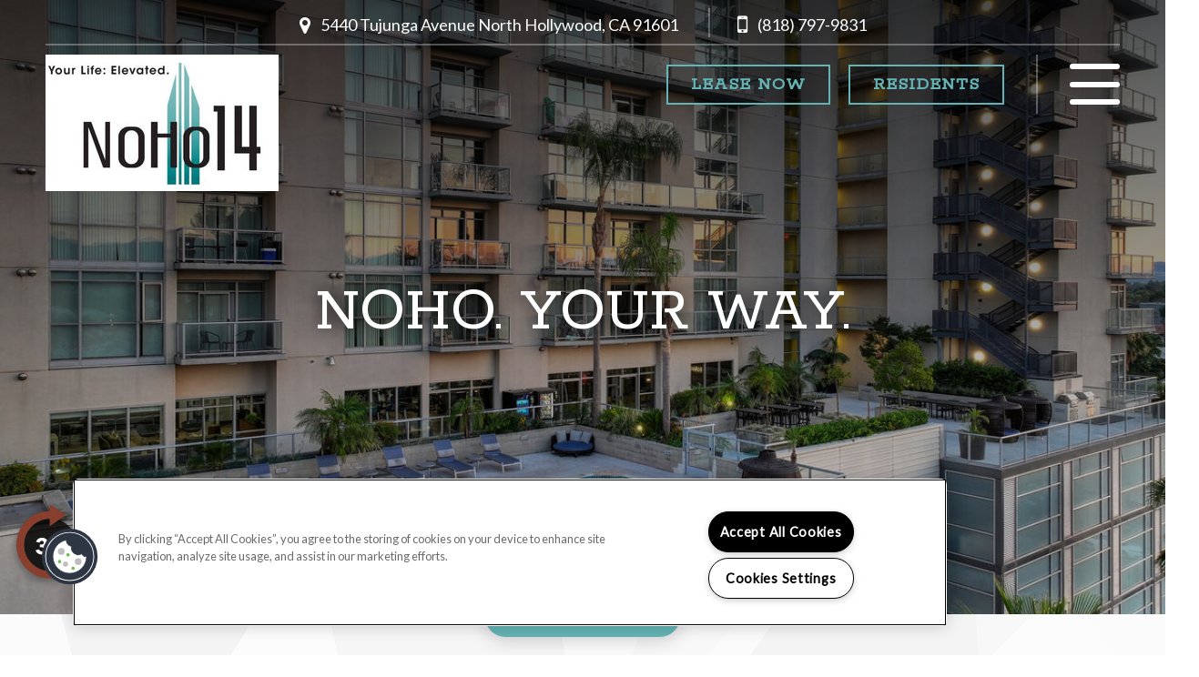

--- FILE ---
content_type: text/css; charset=utf-8
request_url: https://www.noho14.com/CMSPages/GetResource.ashx?stylesheetname=RPcssMaster_C0070-GS-Elan
body_size: 10117
content:
html body{width:100%;max-width:100%;overflow-x:hidden;background:url(https://cs-cdn.realpage.com/CWS/1894546/TemplateResources/Greystar/Elan/images/bg-png.png);background-color:#fff;background-size:100%;background-repeat:repeat-y}.no-padding{padding:0 !important}img{max-width:100%}#liveChat{display:none}@media(max-width:640px){.mobile-align-left{text-align:left}}html body{font-family:'Lato',sans-serif;font-size:22px;color:#444}h1,h2,h3,h4,h5,h6{text-transform:uppercase}body h1.fjalla{font-family:'Fjalla One',sans-serif;font-size:75px;color:#fff;text-shadow:0 0 20px rgba(0,0,0,.9)}body h1{font-family:'Rokkitt',serif;font-size:70px;color:#fff;text-shadow:0 0 20px rgba(0,0,0,.9)}body h2{font-family:'Fjalla One',sans-serif;font-size:50px}body h2.rokkitt{font-family:'Rokkitt',serif;font-size:48px;color:#65b3b5}body h2.rokkitt.sub{font-family:'Rokkitt',serif;font-size:55px;color:#fff;text-shadow:0 0 20px rgba(0,0,0,.9)}body h3{font-family:'Fjalla One',sans-serif;font-size:40px}body h3.rokkitt{font-family:'Rokkitt',serif;font-size:36px;color:#fff}body h4{font-family:'Fjalla One',sans-serif;font-size:30px}body h5{font-family:'Fjalla One',sans-serif;font-size:24px}@media(max-width:1199px){html body{font-size:20px}body h1.fjalla{font-size:68px}body h1{font-size:61px}body h2{font-size:45px}body h2.rokkitt{font-size:43px}body h2.rokkitt.sub{font-size:48px}body h3{font-size:36px}body h3.rokkitt{font-size:32px}body h4{font-size:28px}body h5{font-size:22px}}@media(max-width:991px){html body{font-size:18px}body h1.fjalla{font-size:61px}body h1{font-size:55px}body h2{font-size:42px}body h2.rokkitt{font-size:40px}body h2.rokkitt.sub{font-size:44px}body h3{font-size:32px}body h3.rokkitt{font-size:28px}body h4{font-size:26px}body h5{font-size:20px}}@media(max-width:767px){html body{font-size:16px}body h1.fjalla{font-size:40px}body h1{font-size:50px;max-width:100%;overflow:hidden}body h2{font-size:32px}body h2.rokkitt{font-size:36px}body h2.rokkitt.sub{font-size:30px}body h3{font-size:28px}body h3.rokkitt{font-size:26px}body h4{font-size:24px}body h5{font-size:18px}}@font-face{font-family:'fontello';src:url(https://cs-cdn.realpage.com/CWS/1894546/TemplateResources/Global/Icons/fontello.eot?87172713);src:url(https://cs-cdn.realpage.com/CWS/1894546/TemplateResources/Global/Icons/fontello.eot?87172713#iefix) format('embedded-opentype'),url(https://cs-cdn.realpage.com/CWS/1894546/TemplateResources/Global/Icons/fontello.woff?87172713) format('woff'),url(https://cs-cdn.realpage.com/CWS/1894546/TemplateResources/Global/Icons/fontello.ttf?87172713) format('truetype'),url(https://cs-cdn.realpage.com/CWS/1894546/TemplateResources/Global/Icons/fontello.svg?87172713#fontello) format('svg');font-weight:normal;font-style:normal}[class^="sicon-"]:before,[class*=" sicon-"]:before{font-family:"fontello";font-style:normal}.sicon-twitter:before{content:'';font-family:FontAwesome}.sicon-pinterest:before{content:''}.sicon-facebook:before{content:'';font-family:FontAwesome}.sicon-youtube:before{content:''}.sicon-linkedin:before{content:''}.sicon-google:before{content:''}.sicon-google-search:before{content:''}.sicon-blog:before{content:''}.sicon-yelp:before{content:''}.sicon-myspace:before{content:''}.sicon-foursquare:before{content:''}.sicon-flickr:before{content:''}.sicon-instagram:before{content:'('}.sicon-tumblr:before{content:')'}.sicon-apartmentratingscom:before{content:'!'}[class^="icon-"]:before,[class*=" icon-"]:before{margin:0 !important;width:auto !important}header.header-navigation{position:fixed;top:0;width:100%;color:#fff;transition:all .3s ease;z-index:15}header.scrolled{top:-50px}.header-overlay{position:absolute;top:0;width:100%;height:100%;opcity:1;background:transparent;transition:all .3s ease;z-index:-1}.scrolled .header-overlay{opacity:.9;background:#1d2f40}.container-header{position:relative}.header-top-container{text-align:center;height:50px;padding:10px 50px;font-size:18px;line-height:30px;position:relative}#header-phone,#header-address{display:inline}#header-address{border-right:2px solid rgba(255,255,255,.3);padding:5px 30px 5px 0}#header-phone{padding:5px 0 5px 30px}.header-top-container a,.header-top-container a:hover{color:#fff !important;text-decoration:none !important;vertical-align:middle}.header-top-container .fa{font-size:26px;vertical-align:middle;margin-right:8px}.header-top-container #header-address .fa{font-size:21px}.header-top-container:after{content:"";position:absolute;bottom:0;left:50%;transform:translateX(-50%);height:2px;width:calc(100% - 100px);width:-moz-calc(100% - 100px);width:-webkit-calc(100% - 100px);background:rgba(255,255,255,.3)}#liveChat{display:none}.header-bottom-container{position:relative;padding:10px 50px;text-align:right;transition:.3s ease}.scrolled .header-bottom-container{padding:20px 50px}.header-bottom-container .property-logo{position:absolute;top:10px;left:50px}.scrolled .header-bottom-container .property-logo{height:90px;top:50%;transform:translateY(-50%)}.scrolled .header-bottom-container .property-logo a{height:100%}header .property-logo img{max-width:500px;max-height:150px;transition:all .5s ease}header.scrolled .property-logo img{max-height:100%}span.menu-left-bar{display:inline-block;height:65px;width:2px;background:rgba(255,255,255,.3);vertical-align:middle;margin:0 35px 0 25px}.header-bottom-container #menu-open{display:inline-block;height:45px;width:55px;background:transparent;position:relative;vertical-align:middle}.hamburger-bar{height:6px;width:100%;background:#fff;border-radius:5px;position:absolute}.hamburger-bar.top{top:0}.hamburger-bar.middle{top:50%;transform:translateY(-50%)}.hamburger-bar.bottom{bottom:0}.header-CTA-button{display:inline-block;text-transform:uppercase;padding:6px 25px;margin:0 10px;background:rgba(0,0,0,.2);border:2px solid #65b3b5;color:#65b3b5;font-family:'Rokkitt',serif;font-size:20px;font-weight:bold;letter-spacing:1px;text-decoration:none;transition:all .3s ease}.header-CTA-button:hover,.header-CTA-button:focus{background:#65b3b5;border:2px solid #65b3b5;color:#fff;text-decoration:none}@media(max-width:1199px){.scrolled .header-bottom-container .property-logo{height:75px}}@media(max-width:992px){.scrolled .header-bottom-container .property-logo{height:65px}}@media(max-width:800px){.scrolled .header-bottom-container .property-logo{height:50px}}.menu-toggle{height:45px;width:55px;position:relative;display:inline-block;vertical-align:middle;padding:0;background:none;border:none}#main-menu-flyout .menu-toggle,#specials-close{position:absolute;top:65px;right:50px;height:55px;width:55px;transition:all .3s ease;padding:0;border:none;background:transparent}.scrolled #main-menu-flyout .menu-toggle,.scrolled #specials-close{top:25px}.sp-close-box{position:relative;height:100%;width:100%;transform:rotate(45deg)}.sp-close-bar{background:#fff;border-radius:10px;position:absolute}.sp-close-bar.sp-close-1{height:100%;width:6px;left:50%;transform:translateX(-50%)}.sp-close-bar.sp-close-2{width:100%;height:6px;top:50%;transform:translateY(-50%)}#main-menu-flyout{position:fixed;top:0;left:0;width:100%;height:100%;display:none;z-index:16}.menu-container{height:100%;overflow-y:auto}#main-menu-flyout #menuElem{margin:0 auto;max-width:700px;padding:100px 0 40px;text-align:center}#main-menu-flyout #menuElem li{list-style:none}#main-menu-flyout #menuElem li a{font-family:'Fjalla One',sans-serif;font-size:60px;line-height:95px;color:#fff;text-decoration:none !important;text-transform:uppercase}#main-menu-flyout #menuElem li.active a{color:#65b3b5}@media(max-width:1199px){header .property-logo img{max-width:300px}.header-CTA-button,span.menu-left-bar{display:none}.header-bottom-container{padding:20px 50px}.scrolled #main-menu-flyout .menu-toggle,.scrolled #specials-close{top:15px}#main-menu-flyout #menuElem li a{font-size:55px;line-height:80px}}@media(max-width:992px){span.header-street,span.header-zip,.header-top-container .vertical-bar{display:none}#header-address{border:none !important}span.menu-left-bar{display:none}.menu-toggle{height:35px;width:40px}#main-menu-flyout .menu-toggle,#specials-close{height:45px;width:45px;top:55px;right:28px}.scrolled #main-menu-flyout .menu-toggle,.scrolled #specials-close{top:5px}.sp-close-bar.sp-close-1{width:4px}.sp-close-bar.sp-close-2{height:4px}.hamburger-bar{height:4px}#main-menu-flyout #menuElem li a{font-size:40px;line-height:65px}}@media(max-width:800px){.header-top-container,.header-bottom-container{padding:10px 30px !important}.header-top-container:after{width:calc(100% - 60px);width:-moz-calc(100% - 60px);width:-webkit-calc(100% - 60px)}.header-bottom-container .property-logo{left:30px}}@media(max-width:640px){.menu-toggle{width:40px}#main-menu-flyout .menu-toggle,#specials-close{height:40px;width:40px}#main-menu-flyout .menu-toggle,#specials-close{right:15px}#main-menu-flyout .menu-toggle,#specials-close{top:58px}.scrolled #main-menu-flyout .menu-toggle,.scrolled #specials-close{top:8px}.header-top-container,.header-bottom-container{padding:10px 15px !important}.header-top-container:after{width:calc(100% - 30px);width:-moz-calc(100% - 30px);width:-webkit-calc(100% - 30px)}header .property-logo img{max-width:250px}.header-bottom-container .property-logo{left:15px}#main-menu-flyout #menuElem li a{font-size:32px;line-height:56px}}@media(max-width:424px){.header-top-container{font-size:14px}#header-address{padding:5px 10px 5px 0}#header-phone{padding:5px 0 5px 10px}}@media(max-width:359px){#header-address{padding:5px 5px 5px 0}#header-phone{padding:5px 0 5px 5px}}#popUpWindowDialog{padding:0;width:600px;max-width:80%}#popUpWindowHeader{padding:10px;font-family:'Fjalla One',sans-serif;color:#1d2f40;background:#65b3b5}body .popUpWindowDialog #popBtnClose{background:#65b3b5}.popUpWindowDialog .popUpWindowText{padding:10px}#specials-flyout{position:fixed;top:0;width:100%;color:#fff;z-index:16}.flyout-overlay{position:absolute;height:100%;width:100%;background:#1d2f40;opacity:.9;z-index:-1}h3.specials-header{color:#65b3b5}.specials-content{text-align:center;padding:60px 0;margin:0 auto;max-width:1170px}footer{position:relative;-moz-box-shadow:0 0 50px 0 rgba(0,0,0,.3);-webkit-box-shadow:0 0 50px 0 rgba(0,0,0,.3);box-shadow:0 0 50px 0 rgba(0,0,0,.3)}#footer-main{background:url(https://capi.myleasestar.com/v2/dimg/71727821/1900x1200/71727821.jpg) center center no-repeat;background-size:cover;position:relative;z-index:1}.footer-main-overlay{background:rgba(0,0,0,.3)}#footer-main-content{color:#fff;width:100%;max-width:1400px;margin:0 auto;padding:7em 6em 6em;text-align:center}#footer-main-content h2{color:#fff}.footer-main-CTA-buttons{margin-top:3em;margin-bottom:10px}.footer-main-CTA-buttons a .fa{font-size:14px;margin-left:7px;font-weight:bold}.footer-CTA-Button{display:inline-block;border:2px solid #fff;padding:10px 50px;margin:0 15px;color:#fff;font-family:'Rokkitt',serif;font-size:20px;font-weight:bold;letter-spacing:1px;text-decoration:none;background:transparent;text-transform:uppercase;transition:all .3s ease}.footer-CTA-Button:hover,.footer-CTA-Button:focus{color:#444;background:#fff;text-decoration:none}@media(max-width:1199px){footer{-moz-box-shadow:none;-webkit-box-shadow:none;box-shadow:none}#footer-main,.footer-main-overlay{background:none}#footer-main-content{background:url(https://capi.myleasestar.com/v2/dimg/71727821/1900x1200/71727821.jpg) center center no-repeat;background-size:cover;position:relative;z-index:1;padding:0;margin:0;width:100%}.footer-content-overlay{width:100%;padding:5em;text-align:center;background:rgba(0,0,0,.5)}}@media(max-width:992px){.footer-content-overlay{padding:4em}.footer-CTA-Button{margin-bottom:1em}}@media(max-width:991px){.footer-CTA-Button{padding:15px 20px;font-size:18px}}@media(max-width:640px){.footer-CTA-Button{display:inline-block;margin:0;padding:10px 15px}.footer-main-CTA-buttons .footer-CTA-Button{margin:0 8px 12px}.footer-content-overlay{width:100%;padding:50px 15px 70px}.footer-main-CTA-buttons{margin-bottom:0}}#elan-footer-map{width:100%;height:40vw}@media(min-width:1400px){#elan-footer-map{height:30vw}}.map-border{position:relative;height:100%;width:100%}#elan-footer-map .gm-style button{display:none}#elan-footer-map .gm-bundled-control-on-bottom{display:none}@media(max-width:1199px){#elan-footer-map{width:calc(100% - 3em);width:-moz-calc(100% - 3em);width:-webkit-calc(100% - 3em);height:36vw;max-width:initial;margin:0 auto}.map-border{border:10px solid #fff;-moz-box-shadow:0 0 20px 5px rgba(0,0,0,.2);-webkit-box-shadow:0 0 20px 5px rgba(0,0,0,.2);box-shadow:0 0 20px 5px rgba(0,0,0,.2)}}@media(max-width:992px){#elan-footer-map{width:calc(100% - 80px);width:-moz-calc(100% - 80px);width:-webkit-calc(100% - 80px);margin:0 auto;z-index:2}.map-border{position:relative;border:10px solid #fff;background:#fff}}@media(max-width:640px){#elan-footer-map{width:100%;margin:0;height:90vw}.map-border{border-left:none;border-right:none}}#footer-contact{width:100%;max-width:1400px;background:#fff;padding:20px;margin:0 auto -140px;transform:translateY(-75px);-moz-box-shadow:0 0 20px 5px rgba(0,0,0,.2);-webkit-box-shadow:0 0 20px 5px rgba(0,0,0,.2);box-shadow:0 0 20px 5px rgba(0,0,0,.2)}.footer-contact-image{float:left;width:calc(33% - 40px);width:-moz-calc(33% - 40px);width:-webkit-calc(33% - 40px);margin-right:40px;background:url(https://capi.myleasestar.com/v2/dimg/70837687/800x1080/70837687.jpg) center center no-repeat;background-size:cover}.footer-contact-center{width:33%;float:left;border-right:2px solid #eaeaea;padding:25px}#footer-address{position:relative;margin-bottom:15px}#footer-contact .fa{color:#65b3b5}#footer-address .fa{vertical-align:top;line-height:1.42857143;position:absolute}.contact-section-phone{position:relative}.contact-section-phone .fa{position:absolute;top:5px;font-size:24px}.footer-contact-center a{display:inline-block;margin-left:30px;vertical-align:top;color:#444;text-decoration:none !important}.footer-hours{padding-top:30px}.oh-header .oh{font-family:'Rokkitt',serif;font-size:36px;color:#444;padding:0;text-transform:uppercase;line-height:1}.full-list .office-hours-modal-container{padding:0}.footer-hours .office-hours-list{border:none;padding:0;margin:0;color:#444;font-size:22px}.footer-form{width:33%;float:left;padding:25px 25px 25px 0}.contactus-float-input-div{margin:10px 0;border-bottom:2px solid #eaeaea;position:relative}.footer-form span.required-field{position:absolute;top:0;left:-12px;color:red}body .contact-mobile-form .contactus-float-input-div input{width:100%;background:transparent;border-bottom:2px solid #eaeaea}body .contactus-float-input-div textarea{width:100% !important;height:35px;background:transparent;border-bottom:2px solid #eaeaea}#contactusEmailCtrl{border:none;margin:0}#contactusBedBath,#contactusReason,.footer-form .required-info{display:none}body .contact-mobile-form .submitbutton{text-align:center;padding-top:40px}body .contact-mobile-form button{display:inline-block;border:2px solid #883f2e;padding:8px 30px 8px;margin:0;color:#883f2e;font-family:'Rokkitt',serif;font-size:22px;font-weight:bold;letter-spacing:1px;text-decoration:none;background:transparent;text-transform:uppercase;transition:all .3s ease;text-decoration:none !important;vertical-align:middle;height:auto;width:auto !important}body .contact-mobile-form button:hover,body .contact-mobile-form button:focus{background:#883f2e;color:#fff}#footer-contact h3{line-height:1;margin:0;padding-bottom:10px;text-transform:uppercase;font-family:'Rokkitt';font-size:36px}.footer-form h3{padding-left:50px;padding-right:50px;text-align:center}#pnlMobile{padding-left:50px;padding-right:0}@media(max-width:1199px){#footer-contact{-moz-box-shadow:none;-webkit-box-shadow:none;box-shadow:none;background:none;margin:0 auto;transform:translateY(0)}#footer-contact h3,.oh-header .oh{font-size:34px}.footer-contact-image{display:none}.footer-contact-center{border:none;width:100%;padding:40px 0}.footer-contact-top{float:left;width:50%;padding:0 15px}.footer-hours{float:right;width:50%;padding:0 15px}.footer-form{width:100%;float:none;padding:2em 3em 1em;clear:both}#footer-contact .footer-form h3{font-family:'Fjalla One',sans-serif;font-size:50px}#pnlMobile{padding:0}.footer-hours .office-hours-list{font-size:20px}}@media(max-width:992px){#footer-contact{transform:translateY(0)}body .contactus-float-input-div{margin:15px 0 40px}#contactusComments{margin-bottom:0}}@media(max-width:991px){.footer-hours .office-hours-list{font-size:18px}#footer-contact .footer-form h3{font-size:36px}#footer-contact h3,.oh-header .oh{font-size:30px}.footer-CTA-Button{margin:0 8px}}@media(max-width:640px){#footer-contact .footer-form h3{font-family:'Rokkitt',serif;font-size:30px}.footer-contact-top{width:100%;float:none;padding:0}.footer-hours{width:100%;padding:40px 0 0 0;float:none}.footer-form{display:block;width:100%;padding:0}.footer-form h3{padding-left:0;padding-right:0;text-align:left}#pnlMobile{padding-left:0}}#footerSocial{background:#65b3b5;border-top:2px solid #fff;text-align:center;padding:25px 50px;line-height:1;color:#fff}#footerSocial h3{display:inline;margin:0 10px;text-transform:uppercase;font-family:'Fjalla One',sans-serif;font-size:40px;vertical-align:middle}.social-widget,.social-CTA{display:inline-block}.social-widget .social_media{display:inline;font-size:40px;vertical-align:middle}.social-widget .social_media a{color:#fff;margin:0 4px;text-decoration:none !important}.social-CTA:before{content:"";display:inline-block;height:60px;width:2px;background:rgba(255,255,255,.3);vertical-align:middle;margin-right:30px;margin-left:40px}.social-CTA-button{display:inline-block;border:2px solid #fff;padding:12px 22px 8px;margin:0 15px;color:#fff;font-family:'Rokkitt',serif;font-size:18px;font-weight:bold;line-height:1;letter-spacing:1px;text-decoration:none;background:transparent;text-transform:uppercase;transition:all .3s ease;text-decoration:none !important;vertical-align:middle}.social-CTA-button:hover,.social-CTA-button:focus{background:#fff;color:#444}.social-CTA-button .fa{font-size:15px;margin-left:5px}@media(max-width:1023px){.social-CTA{display:none}}@media(max-width:992px){#footerSocial{padding:25px 15px}}@media(max-width:640px){#footerSocial{padding:20px 15px}#footerSocial .social-widget h3{display:none !important}}@media(min-width:801px) and (max-width:1400px){body .media-viewer-btn{width:90px}}.wrapper{padding:3em 0 5em;width:100%;max-width:1400px;margin:0 auto}#footerBottom{background:#1d2f40;color:rgba(255,255,255,.5)}#footer-rg-pet-smoking{line-height:45px}a.footer-RG{margin-right:10px;opacity:.5}a.footer-RG:hover,a.footer-RG:focus{opacity:1}a.footer-RG img{height:24px;vertical-align:middle}footer em.fa.fa-paw{margin-right:7px}#footerMenuCopyright{text-align:center}.footer-copyright{padding-top:14px;font-size:14px}#footer-menu ul{margin:0;padding:0}#footer-menu ul li{list-style:none;display:inline-block;margin:0 7px;font-family:'Fjalla One',sans-serif;font-size:16px;text-transform:uppercase}#footer-menu ul li a{color:rgba(255,255,255,.5);text-decoration:none !important}#footer-menu ul li a:hover,#footer-menu ul li a:focus{color:rgba(255,255,255,1)}body #ADA-HUD-Links a svg{fill:rgba(255,255,255,.5)}body #ADA-HUD-Links a:hover svg,body #ADA-HUD-Links a:focus svg{fill:rgba(255,255,255,1)}div#footerDesktopRight{text-align:right}#footerDesktopRight #ADA-HUD-Links{display:block}#footerDesktopRight #ADA-HUD-Links a{margin-left:5px}.rplogo{margin-top:5px}.rplogo a{opacity:.5}.rplogo a:hover,.rplogo a:focus{opacity:1}.footer-links a{color:rgba(255,255,255,.5);text-decoration:none !important;margin:0 0 0 12px;font-size:12px;font-weight:bold;text-transform:uppercase}#footer-menu ul li.active a{color:rgba(255,255,255,1)}.footer-links a:hover,.footer-links a:focus{color:rgba(255,255,255,1)}#rpLogoADAmobileTablet{padding-top:1em}#rpLogoADAmobileTablet #ADA-HUD-Links{display:inline-block;height:30px;vertical-align:middle;line-height:45px;margin-right:15px}#rpLogoADAmobileTablet #ADA-HUD-Links a{margin:0 2px}@media(max-width:1199px){#footerMenuCopyright{clear:both}#footerPMClogo,#mobileTabletLinks{text-align:center !important}.footer-copyright{padding-top:25px}#footer-rg-pet-smoking{padding-top:1em}}@media(max-width:992px){.wrapper{padding:50px 0 70px}}@media(max-width:991px) and (min-width:641px){#footerBottom{padding:0 2em}#footerPMClogo{text-align:left !important}#footer-rg-pet-smoking{text-align:left;padding-left:0}#mobileTabletLinks{text-align:right !important}#rpLogoADAmobileTablet{text-align:right;padding-right:0}}@media(max-width:640px){.footer-copyright{padding-top:20px}#footerPMClogo{margin-bottom:10px}#footer-rg-pet-smoking{padding-top:0}}.home-banner{height:100vh;position:relative;overflow:hidden}.home-banner .slides-banner{margin-bottom:0}.home-banner .row,.home-banner .row>div:first-child,.home-banner .background-video-container,.home-banner .slides-banner,.home-banner .flexslider .slides>li,.home-banner .flexslider .slides,.home-banner .flex-viewport,.home-banner .slides-banner .flexslider{height:100%}.background-video-container .flex-viewport:before{content:"";background:-moz-linear-gradient(top,rgba(0,0,0,.7) 0%,rgba(0,0,0,0) 100%);background:-webkit-linear-gradient(top,rgba(0,0,0,.7) 0%,rgba(0,0,0,0) 100%);background:linear-gradient(to bottom,rgba(0,0,0,.7) 0%,rgba(0,0,0,0) 100%);height:100%;width:100%;position:absolute;top:0;left:0;z-index:1}body .video-mute-btn{top:initial;left:initial;right:40px;bottom:60px;font-size:18px;color:#999!important}#home-banner-text{position:absolute;z-index:2;top:56%;left:50%;width:100%;padding:0 15px;transform:translate(-50%,-50%);text-align:center;pointer-events:none}#home-banner-text h1,#home-banner-text h2{margin:0}.background-gallery .bg-arrow-left,.background-gallery .bg-arrow-right,.background-gallery .bg-bullets{z-index:1}.background-gallery .bg-arrow-left{-moz-box-shadow:inset 10px -10px 7px -8px rgba(0,0,0,.2),-2px 2px 2px 0 rgba(0,0,0,.2);-webkit-box-shadow:inset 10px -10px 7px -8px rgba(0,0,0,.2),-2px 2px 2px 0 rgba(0,0,0,.2);box-shadow:inset 10px -10px 7px -8px rgba(0,0,0,.2),-2px 2px 2px 0 rgba(0,0,0,.2)}.background-gallery .bg-arrow-right{-moz-box-shadow:inset -10px 10px 7px -8px rgba(0,0,0,.2),2px -2px 2px 0 rgba(0,0,0,.2);-webkit-box-shadow:inset -10px 10px 7px -8px rgba(0,0,0,.2),2px -2px 2px 0 rgba(0,0,0,.2);box-shadow:inset -10px 10px 7px -8px rgba(0,0,0,.2),2px -2px 2px 0 rgba(0,0,0,.2)}body .slides-banner .flex-direction-nav a.flex-prev{position:absolute;left:40px !important;width:50px;height:50px;top:50%;border-bottom:solid 2px #fff;border-left:solid 2px #fff;font-size:0;transform:rotate(45deg);opacity:1}body .slides-banner .flex-direction-nav a.flex-next{position:absolute;right:40px !important;width:50px;height:50px;top:50%;border-bottom:solid 2px #fff;border-right:solid 2px #fff;font-size:0;transform:rotate(-45deg);opacity:1}body .slides-banner .flex-direction-nav a.flex-prev:before,body .slides-banner .flex-direction-nav a.flex-next:before{font-size:0}@media(max-width:991px){body .slides-banner .flex-direction-nav a.flex-prev{left:30px !important;width:35px;height:35px;top:60%}body .slides-banner .flex-direction-nav a.flex-next{right:30px !important;width:35px;height:35px;top:60%}}@media(max-width:640px){body .slides-banner .flex-direction-nav a.flex-prev{left:30px !important;width:30px;height:30px;top:60%}body .slides-banner .flex-direction-nav a.flex-next{right:30px !important;width:30px;height:30px;top:60%}}.home-CTA-container{border-top:2px solid #fff;text-align:center}#home-CTA-2{border-left:2px solid #fff;border-right:2px solid #fff}@media(min-width:1200px){.home-CTA{height:24vw}}.home-CTA{height:20vw;position:relative;color:#fff;text-shadow:0 0 20px rgba(0,0,0,.9);overflow:hidden}#home-CTA-1 .home-CTA-overlay{background:url(https://capi.myleasestar.com/v2/dimg/175401318/800x560/175401318.jpg) center center no-repeat;background-size:cover}#home-CTA-2 .home-CTA-overlay{background:url(https://capi.myleasestar.com/v2/dimg/175401313/800x560/175401313.jpg) center center no-repeat;background-size:cover}#home-CTA-3 .home-CTA-overlay{background:url(https://capi.myleasestar.com/v2/dimg/175394176/800x560/175394176.jpg) center center no-repeat;background-size:cover}.home-CTA:hover{color:#fff;z-index:1}.home-CTA-overlay{position:absolute;height:100%;width:100%;transition:all .3s ease}.home-CTA-overlay:after{content:"";background:#7a3829;opacity:.8;height:100%;width:100%;top:0;left:0;position:absolute}.home-CTA:hover .home-CTA-overlay{transform:scale(1.2)}.home-CTA-content{padding:0 15px;position:absolute;top:50%;left:50%;transform:translate(-50%,-50%)}.home-CTA-icon{font-size:40px;margin-bottom:10px}.home-CTA-text{font-family:'Rokkitt',serif;font-size:48px;text-transform:uppercase}.home-CTA:hover .home-CTA-overlay{transform:scale(1.2)}.home-CTA-content{padding:0 15px;position:absolute;top:50%;left:50%;transform:translate(-50%,-50%)}.home-CTA-icon{font-size:40px;margin-bottom:10px}@media(max-width:1199px){.home-CTA-text{font-size:42px}}@media(max-width:991px){#home-CTA-1,#home-CTA-2,#home-CTA-3{border:none;border-bottom:2px solid #fff}.home-CTA-text{font-size:38px}.home-CTA-icon{display:none}}@media(max-width:767px){.home-CTA-text{font-size:34px}}@media(max-width:640px){.home-CTA-icon{display:inline-block;font-size:24px;margin:0 20px 0 0}.home-CTA-content{padding:0 20px;position:absolute;top:50%;left:auto;width:100%;transform:translate(0,-50%);text-align:left}.home-CTA-text{display:inline-block;vertical-align:middle;font-size:30px}.home-CTA-content:after{content:"";font-family:FontAwesome;position:absolute;right:20px;font-size:18px;top:50%;transform:translateY(-50%)}.home-CTA-overlay:after{opacity:1}}span.floorplan-search-label{display:none}body .floorplan-search-bar .floorplan-search-bedroom-list,body .floorplan-search-bar .floorplan-search-bathroom-list{height:auto;width:auto;background:transparent;padding:12px 50px 12px 20px;border:2px solid #883f2e;margin:0 8px 15px 0}body .wrapper-dropdown .dropdown{top:calc(100% + 2px);top:-moz-calc(100% + 2px);top:-webkit-calc(100% + 2px);left:-2px;right:-2px;border:1px solid rgba(0,0,0,.2);border-top:none}.floorplan-search-bar .wrapper-dropdown span{font-family:'Rokkitt';font-size:20px;font-weight:bold;color:#883f2e;width:auto}.floorplan-search-bar .wrapper-dropdown:after{content:"";font-family:FontAwesome;font-size:14px;color:#883f2e;width:auto;height:auto;right:20px;top:53%;transform:translateY(-50%);border:none}body .floorplan-search-bar .floorplan-search-moveindate::placeholder{color:#883f2e;opacity:1}body .floorplan-search-bar .floorplan-search-moveindate:-ms-input-placeholder{color:#883f2e}body .floorplan-search-bar .floorplan-search-moveindate::-ms-input-placeholder{color:#883f2e}body .floorplan-search-bar .floorplan-search-moveindate-container{margin:0 8px 15px 0}body .floorplan-search-bar .floorplan-search-moveindate{font-family:'Rokkitt';font-size:20px;font-weight:bold;padding:12px 50px 12px 20px;width:215px;margin:0;height:auto;color:#883f2e;border:2px solid #883f2e;background:none;vertical-align:middle}body .floorplan-search-moveindate-container:after{content:"";font-family:FontAwesome;color:#883f2e;position:absolute;top:50%;right:20px;transform:translateY(-50%)}#ui-datepicker-div{font-family:'Lato' !important}body .ui-datepicker .ui-datepicker-title{color:#444}body .floorplan-search-bar .floorplan-search-searchbutton{font-family:'Rokkitt';font-size:20px;font-weight:bold;letter-spacing:1px;padding:12px 25px;height:auto;display:inline-block;vertical-align:middle;border:2px solid #883f2e;margin:0 0 15px}body .floorplan-search-bar .floorplan-search-searchbutton:hover,body .floorplan-search-bar .floorplan-search-searchbutton:focus{background:#7a3829}.section-text{margin-bottom:2em}.home-section{position:relative}.home-section.has-gallery{padding-top:25px;padding-bottom:25px}.home-section .section-left,.home-section .section-right{padding-top:145px;padding-bottom:145px}.section-CTA{margin-top:3em}.section-CTA a.CTA-button{font-family:'Rokkitt';font-weight:bold;text-transform:uppercase;font-size:22px;height:auto;width:auto;padding:15px 25px;border:2px solid #883f2e;color:#883f2e;transition:all .3s ease;text-decoration:none !important;display:inline-block}.section-CTA a.CTA-button .fa{font-size:14px;margin-left:7px;font-weight:bold}.section-CTA a.CTA-button:hover,.section-CTA a.CTA-button:focus{background:#883f2e;color:#fff}.section-gallery{transform:translate(0,75px);z-index:1}.gallery-image-box{width:100%;background:grey;border:20px solid #fff;-moz-box-shadow:0 0 20px 5px rgba(0,0,0,.2);-webkit-box-shadow:0 0 20px 5px rgba(0,0,0,.2);box-shadow:0 0 20px 5px rgba(0,0,0,.2)}.background-gallery-container{overflow:hidden}#section-1-gallery .gallery-image-box{height:40vw;border-right:none}#section-2-gallery .gallery-image-box{height:40vw;border-left:none}body .background-gallery .bg-arrow-left{border-bottom:solid 3px #fff;border-left:solid 3px #fff;height:40px;width:40px}body .background-gallery .bg-arrow-right{border-top:solid 3px #fff;border-right:solid 3px #fff;height:40px;width:40px}.bg-images li.li-image{list-style:none}#home-section-3{background:url(https://capi.myleasestar.com/v2/dimg/70829809/1900x675/70829809.jpg) center center no-repeat;background-size:cover}#home-section-3 .home-content-overlay{background:rgba(0,0,0,.5);padding:10em 10em 9em;color:#fff;text-align:center}#section-3-content h2{color:#fff}#home-section-3 .footer-CTA-Button{padding:15px 25px;font-size:22px}.section-3-CTA{margin-top:3em}.section-3-CTA .fa{margin-left:10px}.section-3-CTA .footer-CTA-Button .fa{vertical-align:middle;font-size:14px}#section-4-content{padding-top:6em;width:100%;max-width:1400px;margin:0 auto}.home-section .gallery-social-widget{margin:0}.home-section .gallery-social-images{padding:16px;background:#fff;-moz-box-shadow:0 0 20px 5px rgba(0,0,0,.2);-webkit-box-shadow:0 0 20px 5px rgba(0,0,0,.2);box-shadow:0 0 20px 5px rgba(0,0,0,.2)}.home-section .gallery-social-widget .gallery-social-images>a{display:none}.home-section .gallery-social-widget .gallery-social-images a:nth-child(-n+6){display:block;width:33.33333%;border:2px solid #fff}.home-section .gallery-social-widget .gallery-social-footer{display:none}.gallery-social-widget .gallery-social-images>a:nth-child(2) .gallery-social-card:first-of-type{display:none}p.gallery-social-hashtag a{font-size:20px;width:auto !important;border:none !important}#home-section-4{z-index:1}#section4-left-panel{padding:2em 2em 75px 15px}#section4-left-panel h2{padding-bottom:20px}#section-4-content a.home-cta-button{color:#883f2e !important;font-size:20px;font-family:'rokkitt';font-weight:bold;text-transform:uppercase;letter-spacing:0;vertical-align:middle;text-decoration:none !important;display:inline-block;margin-bottom:15px;margin-right:2em}#section-4-content a.home-cta-button:hover{color:#7a3829 !important}#section-4-content a.home-cta-button .fa{font-size:40px;vertical-align:middle;line-height:1;transform:translateY(-10%);margin-right:10px}#section-4-content a.home-cta-button span .fa{font-size:14px;margin-left:4px;margin-right:0}@media(min-width:1200px){#section-1-content .section-left{min-height:680px;float:none}#section-1-gallery{position:absolute;bottom:0;right:0}.home-section .section-right{padding-left:4em;margin-left:50%;float:none;min-height:730px}#section-2-gallery{position:absolute;left:0;bottom:0}.home-section .gallery-right{padding-right:0}.home-section .gallery-left{padding-left:0}#home-section-4{margin-bottom:-75px}}@media(max-width:1199px){.home-section .section-left,.home-section .section-right{padding:1em 4em !important;text-align:center}#section-1-gallery{padding:0 1.5em;margin-top:-30px}#section-1-gallery .gallery-image-box{height:60vw;border:10px solid #fff}#section-2-gallery{display:none}#section-2-content{padding-bottom:1em}#home-section-3 .home-content-overlay{padding:4em}#section-4-content{padding:0;text-align:center}#section4-left-panel{padding:2em 4em}#section4-right-panel{padding:0 3em 4em}.home-section .gallery-social-images{padding:0;background:transparent;-moz-box-shadow:none;-webkit-box-shadow:none;box-shadow:none}.home-section .gallery-social-widget .gallery-social-images a:nth-child(-n+6){display:block;width:calc(33.33333% - 8px);width:-moz-calc(33.33333% - 8px);width:-webkit-calc(33.33333% - 8px);border:none;margin:4px}}@media(max-width:992px){#home-section-3 .home-content-overlay{padding:4em}}@media(max-width:991px){.home-section .section-left,.home-section .section-right{padding:1em 3em!important}.floorplan-search-bar .wrapper-dropdown span,body .floorplan-search-bar .floorplan-search-moveindate,body .floorplan-search-bar .floorplan-search-searchbutton,.section-CTA a.CTA-button{font-size:18px}body .background-gallery .bg-arrow-left,body .background-gallery .bg-arrow-right{height:35px;width:35px;border-width:2px}body .background-gallery .bg-arrow-left{left:20px}body .background-gallery .bg-arrow-right{right:20px}body .floorplan-search-bar .floorplan-search-moveindate-container{margin-right:0}body .floorplan-search-bar .floorplan-search-searchbutton{margin:0 auto;display:block;width:600px;font-size:22px}#home-section-3 .footer-CTA-Button{font-size:18px}}@media(max-width:767px){.home-fp-search{display:none}#section-1-gallery{padding:0;margin-top:0}#section-1-gallery .gallery-image-box{border-left:none;border-right:none;height:90vw}.section-gallery{transform:none}.home-section.has-gallery{padding-top:20px;padding-bottom:20px}.home-pins{display:none}#section4-left-panel{padding:1em}#section4-left-panel .home-cta-button span{display:none}#section-4-content a.home-cta-button{margin:0 8px}#section-4-content a.home-cta-button .fa{margin:0}#section4-right-panel{padding:1em 0 4em}}@media(max-width:640px){.home-section .section-left,.home-section .section-right{padding:0 1em!important}.section-text{text-align:left}body .background-gallery .bg-arrow-left,body .background-gallery .bg-arrow-right{height:30px;width:30px}#home-section-3 .home-content-overlay{padding:50px 15px 70px}}.page-container h2{color:#1d2f40;line-height:1.3}.inner-page-main-content{width:100%;max-width:1400px;margin:0 auto;padding:130px 0 90px}.standard-inner-page{padding-bottom:50px}.inner-page-banner{position:relative}#background-general{background:url() center center no-repeat;background-size:cover}.inner-banner-content{position:absolute;top:50%;left:50%;width:80%;transform:translate(-50%,-50%);text-align:center}.banner-text,.banner-CTA{display:none}.inner-banner-overlay{background:-moz-linear-gradient(top,rgba(0,0,0,.7) 0%,rgba(0,0,0,0) 100%);background:-webkit-linear-gradient(top,rgba(0,0,0,.7) 0%,rgba(0,0,0,0) 100%);background:linear-gradient(to bottom,rgba(0,0,0,.7) 0%,rgba(0,0,0,0) 100%);height:100%;width:100%}.inner-banner-background{width:100%;height:675px}.pageDownButton{height:50px;width:50px;border-left:2px solid #fff;border-bottom:2px solid #fff;transform:rotate(-45deg);position:absolute;bottom:50px;left:calc(50% - 20px);left:-moz-calc(50% - 20px);left:-webkit-calc(50% - 20px);-moz-box-shadow:inset 10px -10px 7px -8px rgba(0,0,0,.2),-2px 2px 2px 0 rgba(0,0,0,.2);-webkit-box-shadow:inset 10px -10px 7px -8px rgba(0,0,0,.2),-2px 2px 2px 0 rgba(0,0,0,.2);box-shadow:inset 10px -10px 7px -8px rgba(0,0,0,.2),-2px 2px 2px 0 rgba(0,0,0,.2);cursor:pointer;z-index:1}.main-content-header,.main-content-text{text-align:center;padding:0 15px 15px;max-width:1100px;width:100%;margin:0 auto}.main-content-text{padding-bottom:6em}#main-general .main-content-text{padding-bottom:0}#main-general .main-content-text a{color:#883f2e;font-family:'Rokkitt',serif;font-size:22px}span.read-less,span.read-more{display:block;padding-top:20px}span.read-less a,span.read-more a{padding:10px 15px;background:#transparent;border:2px solid #883f2e;color:#883f2e;font-family:'Rokkitt',serif;font-size:16px;font-weight:bold;transition:all .3s ease;text-transform:uppercase;text-decoration:none;margin-bottom:0}span.read-less a:hover,span.read-more a:hover{background:#883f2e;color:#fff}span.read-less a .fa,span.read-more a .fa{margin-left:10px}@media(max-width:992px){.inner-banner-background{width:100%;height:100vh}.inner-banner-content{width:100%;padding:0 15px}.pageDownButton{height:35px;width:35px;bottom:90px}}@media(max-width:640px){.pageDownButton{height:30px;width:30px;left:calc(50% - 15px);left:-moz-calc(50% - 15px);left:-webkit-calc(50% - 15px)}}#background-floorplans{background:url(https://capi.myleasestar.com/v2/dimg/70837694/1900x675/70837694.jpg) center center no-repeat;background-size:cover}body .fp2-left-panel-filters-container,body .FloorPlansV2 #contentarea{background:#fff;-moz-box-shadow:0 0 20px 5px rgba(0,0,0,.15);-webkit-box-shadow:0 0 20px 5px rgba(0,0,0,.15);box-shadow:0 0 20px 5px rgba(0,0,0,.15);border-radius:0}.sp-other-communities{margin-top:50px;margin-bottom:20px}.sp-infobox-textcontent-desk{font-size:20px}.sp-carousel-container .sp-clust-link-desk{font-family:'Rokkitt',serif;padding:10px 30px}.sp-clust-header{font-family:'Rokkitt',serif;letter-spacing:1px}body .FloorPlansV2{padding:0 15px}body .fp2-clear-filters a{background:transparent;color:#883f2e;font-weight:bold;font-size:18px;padding:0}body .fp2-left-panel-header{border-bottom:2px solid #eaeaea;text-align:left}body .fp2-clear-filters a:hover{color:#7a3829}body .fp2-left-panel-bottom{vertical-align:middle}body .FloorPlansV2 .show-all-amenities{font-weight:bold;text-transform:capitalize}body .FloorPlansV2 .virtual-tour,body .FloorPlansV2 #view-area-floor-plan .view-area-floor-plan .unit-show-hide{padding:10px 15px;background:#fff;border:2px solid #883f2e;color:#883f2e;font-family:'Rokkitt',serif;font-size:16px;font-weight:bold;transition:all .3s ease;text-transform:uppercase;margin-bottom:0}body .FloorPlansV2 #view-area-floor-plan .view-area-floor-plan{width:100%}body .FloorPlansV2 .virtual-tour:hover,body .FloorPlansV2 #view-area-floor-plan .view-area-floor-plan .unit-show-hide:hover{color:#fff;background:#883f2e}body .FloorPlansV2 #contentarea .specification{font-size:16px;text-transform:uppercase}body #contentarea .pt{font-size:16px}body .FloorPlansV2 #contentarea .specification ul li{border:none;height:60px}body .FloorPlansV2 #contentarea h2{font-size:28px}body .FloorPlansV2 a.print:before{color:#fff;font-size:40px}body .FloorPlansV2 a.video-link:before{color:#fff;font-size:20px}body .FloorPlansV2 div#cont-leftsidebar div.butt_area ul li{height:40px;width:50px;margin:10px 10px 5px 0}body .FloorPlansV2 #cont-leftsidebar .butt_area{height:80px}body .FloorPlansV2 .amenities-popup-lightbox{width:85%;max-width:500px;top:50%;left:50%;transform:translate(-50%,-50%);margin:0}body .FloorPlansV2 .amenities-list .amenities-title{margin:0}body .fp2-show-available{border-bottom:2px solid #eaeaea}body .FloorPlansV2 .amenities-popup-lightbox{-moz-box-shadow:none;-webkit-box-shadow:none;box-shadow:none}body .FloorPlansV2 .amenities-list{padding:0}body .FloorPlansV2 .amenities-popup-lightbox .close_1 a:before{content:"";font-family:FontAwesome;font-size:16px;line-height:28px}body .FloorPlansV2 .amenities-popup-lightbox .close_1 a{background:#883f2e;color:#fff;text-align:center;text-decoration:none !important;box-shadow:0 0 10px rgba(0,0,0,.7)}body .FloorPlansV2 .amenities-popup-lightbox .close_1 a:hover{background:#7a3829}body .FloorPlansV2 #view-area-floor-plan .amenities-popup-lightbox ul{margin-left:0 !important;padding:15px 15px 0 !important}body .sp-container{padding:0 50px}.FloorPlansV2 .videoDisplayLink{font-size:16px}.brochure-widget-phone{color:#444}body .FloorPlansV2 #online-leaseing-link{height:41px;border:1px solid #e7e7e7}body .FloorPlansV2 #floorplan-video-viewer{width:90%;max-width:900px;padding:0;-mox-box-shadow:none;-webkit-box-shadow:none;box-shadow:none}body .floorplan-video-container{margin:0;padding:20px}.FloorPlansV2 #videoDisplayList{padding:0}body .FloorPlansV2 .QuoteDetails:before{right:calc(10% + 10px);bottom:14px;left:initial}body div#QuoteDetails input{width:90%;max-width:initial}@media(min-width:1400px){body .FloorPlansV2 .virtual-tour,body .FloorPlansV2 #view-area-floor-plan .view-area-floor-plan .unit-show-hide{padding:10px 25px;font-size:18px}}@media(min-width:1200px){body .fp2-bed-bath ul li a{padding:15px 17px}body .fp2-left-panel-header{padding:20px 25px}body .fp2-left-panel-main{padding:20px 25px 0}body .fp2-left-panel-bottom{padding:5px 25px 15px 25px}body .FloorPlansV2 #view-area-floor-plan .view-area-floor-plan ul li{line-height:26px}body .FloorPlansV2 #view-area-floor-plan .view-area-floor-plan{font-size:16px}body .FloorPlansV2 .show-all-amenities{line-height:26px}}@media(max-width:1199px){body .FloorPlansV2 .virtual-tour,body .FloorPlansV2 #view-area-floor-plan .view-area-floor-plan .unit-show-hide{padding:10px 10px;font-size:15px}}@media(max-width:800px){body .sp-container{padding:0 15px}}@media(max-width:767px){body .FloorPlansV2 #view-area-floor-plan .view-area-floor-plan,body .FloorPlansV2 .show-all-amenities{font-size:16px !important;line-height:26px !important}body .FloorPlansV2 .virtual-tour,body .FloorPlansV2 #view-area-floor-plan .view-area-floor-plan .unit-show-hide{display:inline-block !important;margin:10px 20px 10px 0;width:auto !important;padding:10px 25px}body .FloorPlansV2 #view-area-floor-plan .view-area-floor-plan ul{float:none}body .FloorPlansV2 #view-area-floor-plan{width:100%;padding:0;float:none}body .FloorPlansV2 #view-area-floor-plan .view-area-floor-plan ul{padding-left:0 !important}body .FloorPlansV2 #view-area-floor-plan .view-area-floor-plan .amenities-popup-lightbox ul{padding-left:15px !important}body .FloorPlansV2 #view-area-floor-plan .view-area-floor-plan ul li{line-height:26px !important}body .sp-clust-header{font-size:18px}body .sp-infobox-bot-mobile{font-size:16px}body .FloorPlansV2 .floorplan-video-header,body .FloorPlansV2 .floorplan-zoom-header,body .FloorPlansV2 .floorplan-media-header{background:#883f2e;color:#fff}}@media(max-width:480px){body .read-more-fp{padding:0;float:none}body .FloorPlansV2 .virtual-tour,body .FloorPlansV2 #view-area-floor-plan .view-area-floor-plan .unit-show-hide{width:100% !important;margin:10px 0 0;font-size:22px}body .FloorPlansV2 .close-modal-button{color:#fff !important;font-size:1em}body .sp-clust-header{font-size:20px}body .sp-infobox-bot-mobile{font-size:18px}}body .rpfp-container.floorplans-widget-1{font-size:14px;background:#fff;padding:45px 45px 55px 45px;box-shadow:0 2px 29px 0 rgba(0,0,0,.21)}body .floorplans-widget-1 .rpfp-extras .engrain .engrain-link{border-radius:0;margin-left:30px;line-height:15px;padding:16px 49px 13px 21px}body .floorplans-widget-1 .rpfp-extras .ahol{line-height:26px}body .floorplans-widget-1 .rpfp-extras .ahol .ahol-link{text-decoration:underline}body .floorplans-widget-1 .rpfp-extras .ahol .ahol-link:hover,body .rpfp-extras .ahol .ahol-link:focus{opacity:.6}body .floorplans-widget-1 .rpfp-extras .engrain .engrainMapSvg{width:28px;top:12px}@media screen and (min-width:584px){body .floorplans-widget-1 .rpfp-extras{margin-top:30px;margin-bottom:27px;justify-content:center}}body .floorplans-widget-1 .rpfp-filters .rpfp-button{line-height:15px;font-size:12px;border:1px solid #585858;background-color:#fff;border-radius:0;padding:15px;min-width:141px}body .floorplans-widget-1 .rpfp-filters .rpfp-button.rpfp-active,body .floorplans-widget-1 .rpfp-filters .rpfp-button.rpfp-active:hover{background:#883f2e;border:solid 1px #883f2e}body .floorplans-widget-1 .rpfp-filters .rpfp-dropdown-container.rpfp-dropdown-container-sortby .rpfp-button{letter-spacing:.49px}body .floorplans-widget-1 .rpfp-cards .rpfp-card .rpfp-card-inner{background:#f2f2f2;box-shadow:0 1px 1px 0 rgba(0,0,0,.1)}body .floorplans-widget-1 .rpfp-cards .rpfp-card .rpfp-info{padding:14px;border:none}body .floorplans-widget-1 .rpfp-cards .rpfp-card .rpfp-info .rpfp-name,body .floorplans-widget-1 .rpfp-cards .rpfp-card .rpfp-info .rpfp-rent{font-size:15px;line-height:18px;font-weight:700}body .floorplans-widget-1 .rpfp-cards .rpfp-card .rpfp-info .rpfp-details{font-size:12px;line-height:15px}body .floorplans-widget-1 .rpfp-cards .rpfp-card .rpfp-info .rpfp-details strong{font-weight:400}body .floorplans-widget-1 .rpfp-cards .rpfp-card .rpfp-button.rpfp-button--brochure{background:#fff;opacity:1;font-size:13px;line-height:16px;padding:20px}body .floorplans-widget-1 .rpfp-cards .rpfp-card .rpfp-button.rpfp-button--brochure:before{opacity:.6}body .floorplans-widget-1 .rpfp-cards .rpfp-card .rpfp-button.rpfp-button--availability{border-left:none;font-weight:400;opacity:1;font-size:13px;line-height:16px;padding:20px}body .floorplans-widget-1 .rpfp-cards .rpfp-card .rpfp-button.rpfp-button--brochure:hover,body .floorplans-widget-1 .rpfp-cards .rpfp-card .rpfp-button.rpfp-button--availability:hover{opacity:.6}body .floorplans-widget-1 .rpfp-cards .rpfp-card .rpfp-button.rpfp-button--availability .rpfp-badge{background-color:#fff;font-weight:400;color:#444}#background-amenities{background:url(https://capi.myleasestar.com/v2/dimg/70829838/1900x675/70829838.jpg) center center no-repeat;background-size:cover}#main-amenities{max-width:100%;margin:0;padding-bottom:0}#main-amenities .amenities-wrapper{max-width:1400px;margin:0 auto}body .image-with-pins{max-width:100%}.image-with-pins img{-moz-box-shadow:none !important;-webkit-box-shadow:none !important;box-shadow:none !important}.amenities-tabbed-container .row{margin:0}body .amenities-tabbed-container.columns{background:#fff;padding:1.5em}body .amenities-tabbed-container .tabs{border:none}body .amenities-tabbed-container .tabs-title>.tabs-link,body .view-more-community,body .view-more-apartment{border:2px solid #883f2e;background:transparent;color:#883f2e;font-family:'Rokkitt',serif;font-size:22px;font-weight:bold;transition:all .3s ease;text-transform:uppercase;text-decoration:none;margin-bottom:0;margin-right:1em}body .amenities-tabbed-container .tabs-title.is-active>.tabs-link,body .amenities-tabbed-container .tabs-title>.tabs-link:hover,body .amenities-tabbed-container .tabs-title>.tabs-link:focus,body .view-more-community:hover,body .view-more-apartment:hover{background:#883f2e;color:#fff}body .amenities-tabbed-container .tabs li .tabs-link{background:transparent;padding:15px 40px}body .amenities-tabbed-container .tabs-panel{padding-left:0;padding-right:0}body .amenities-tabbed-container .columns ul{margin:0;list-style:none;padding:0 1em 0 0}body li.tabs-title{margin-bottom:10px}body .view-more-community,body .view-more-apartment{margin-top:30px}body #example-tabs button:after,button.view-more-community:after,button.view-more-apartment:after{content:"";font-family:FontAwesome;font-size:14px;margin-left:7px}body .tabs-content h1{border-bottom:none;color:#1d2f40;text-shadow:none;padding-bottom:0;margin-top:0;margin-bottom:5px;font-weight:100}#amenitiesBottom{padding-left:0;padding-right:0}#amenityImages{text-align:center}#amenitiesTab{-moz-box-shadow:0 0 20px 5px rgba(0,0,0,.3);-webkit-box-shadow:0 0 20px 5px rgba(0,0,0,.3);box-shadow:0 0 20px 5px rgba(0,0,0,.3);margin-bottom:0;position:relative;transform:translateY(-3em)}body .amenities-tabbed-header h3{font-size:26px;line-height:26px;font-family:rokkitt;vertical-align:middle}#amenitiesBottom .main-content-text{padding-bottom:4em}.amenity-image{width:33.333333%;float:left}#amenity-image1{padding-right:20px}#amenity-image2{padding-left:10px;padding-right:10px}#amenity-image3{padding-left:20px}body .amenities-tabbed-dialog{padding:0;width:90%}body .amenities-tabbed-header{margin:0;padding:0 15px}body .amenities-tabbed-header a{right:10px;top:7px;padding:0;display:block}body .amenities-tabbed-header a button{font-size:26px;line-height:26px;height:26px;width:26px;margin-bottom:0;display:block}body ul.amenities-list-modal,body ul.apartment-amenities-list-modal{margin:1em 0;padding-left:2.5em}.apt-amenities-modal-isu{margin-right:10px;margin-bottom:5px}@media(max-width:1370px){#amenitiesTab{transform:translateY(0);margin-bottom:3em}}@media(max-width:800px){body li.tabs-title{background:transparent !important}#amenity-image1{padding-right:10px}#amenity-image2{padding-left:5px;padding-right:5px}#amenity-image3{padding-left:10px}}@media(max-width:768px){body .amenities-tabbed-container .tabs-title.is-active>.tabs-link,body .amenities-tabbed-container .tabs-title>.tabs-link:hover,body .amenities-tabbed-container .tabs-title>.tabs-link:focus{width:100%}body .amenities-tabbed-container .tabs li .tabs-link{width:100%}body li.tabs-title{margin-bottom:3px}}#background-gallery{background:url(https://capi.myleasestar.com/v2/dimg/70829809/1900x675/70829809.jpg) center center no-repeat;background-size:cover}body .grid,body .grid-item{background:transparent}body .gallerySquareContainer li .nested-gst-side{font-family:'rokkitt';font-size:22px;letter-spacing:1px;float:none;background:transparent;border:2px solid #883f2e;color:#883f2e;transition:all .3s ease}body .gallerySquareContainer li .nested-gst-side:hover{color:#fff;background-color:#883f2e}body .gallerySquareContainer #widget_header_buttons a.mosaic,body .gallerySquareContainer #widget_header_buttons a.column4,body .gallerySquareContainer #widget_header_buttons a.column3,body .gallerySquareContainer #widget_header_buttons a#btnPlaySlideshow{border:1px solid #c2c2c2}body .gallerySquareContainer #widget_header_buttons a.mosaic:hover,body #widget_header_buttons a.mosaic.selected,body .gallerySquareContainer #widget_header_buttons a.column4:hover,body #widget_header_buttons a.column4.selected,body .gallerySquareContainer #widget_header_buttons a.column3:hover,body #widget_header_buttons a.column3.selected,body .gallerySquareContainer #widget_header_buttons a#btnPlaySlideshow:hover{background-color:#65b3b5;border-color:transparent}#background-neighborhood{background:url(https://capi.myleasestar.com/v2/dimg/175466005/1900x675/175466005.jpg) center center no-repeat;background-size:cover}#page-neighborhood{padding-bottom:0}#main-neighborhood{max-width:100%}.neighborhood-widget .neighborhood-widget__categories ul li{font-size:initial;line-height:initial}.map-plus-bar{border:20px solid white;-moz-box-shadow:0 0 20px 5px rgba(0,0,0,.2);-webkit-box-shadow:0 0 20px 5px rgba(0,0,0,.2);box-shadow:0 0 20px 5px rgba(0,0,0,.2);width:calc(100% - 30px);width:-moz-calc(100% - 30px);width:-webkit-calc(100% - 30px);margin:0 auto 3em}.neighborhood-widget__marker h4 a{font-family:'rokkitt';color:#1d2f40}.neighborhood-widget__marker p{font-family:'Lato'}.neighborhood-widget__marker p a{color:#883f2e}.address-info-bar{text-align:center;line-height:32px !important}.address-info-bar #info-address{background:#1d2f40;color:#fff;padding:15px}.address-info-bar a#directionsLink{background:#65b3b5;color:#fff;padding:15px;display:block;text-decoration:none !important;transition:all .3s ease;font-family:Rokkitt;font-size:22px;text-transform:uppercase;font-weight:600;letter-spacing:1px}.address-info-bar a#directionsLink:hover{background:#5aa1a2}@media(max-width:1199px){.map-plus-bar{border-width:15px;margin-bottom:0}#main-neighborhood{padding:6em 15px 2em}}@media(max-width:767px){.map-plus-bar{border-width:10px}}fieldset{width:100%}.prefContact{font-size:20px}#respondPhone,#respondEmail{width:auto}.radio-label{font-weight:400;font-size:14px}#background-contact{background:url(https://capi.myleasestar.com/v2/dimg/70837713/1900x675/70837713.jpg) center center no-repeat;background-size:cover}#contact-main-wrapper{background:#fff;padding:20px;-moz-box-shadow:0 0 20px 5px rgba(0,0,0,.2);-webkit-box-shadow:0 0 20px 5px rgba(0,0,0,.2);box-shadow:0 0 20px 5px rgba(0,0,0,.2);display:flex;width:100%}#form-widget-panel{float:none;vertical-align:top}#contact-left-panel{font-size:16px;line-height:1.7;background:#1d2f40;float:none;vertical-align:top}#contact-address{background:#65b3b5;color:#fff;padding-top:1em;padding-bottom:2em;text-align:center}#panel-address-icon:before{content:"";font-family:FontAwesome;font-size:40px}#contact-address h4,#contact-hours h4{font-family:'rokkitt';font-size:26px;margin-bottom:0}#contact-address a{color:#fff;text-decoration:none !important}#contact-hours{background:#1d2f40;color:#fff;padding-top:1em;padding-bottom:2em;text-align:center}#contact-hours .office-hours-modal-container{z-index:initial}#contact-hours-icon:before{content:"";font-family:FontAwesome;font-size:55px}#contact-hours .oh-header .oh{font-family:'rokkitt';font-size:26px;margin-bottom:0;color:#fff;text-align:center;float:none}#contact-hours .office-hours-list{margin:0;border:none;line-height:1.8;text-align:center;font-family:'lato';font-size:16px;letter-spacing:.5px}#contactUsEnhancedContainer{padding:1em 3em}body .contact-us-enhanced .required-group:before{left:-12px;right:auto}.contact-us-enhanced .form-group{padding-top:1em;font-size:22px}#main-contact .form-control{border:none;-moz-box-shadow:none;-webkit-box-shadow:none;box-shadow:none;border-bottom:2px solid rgba(0,0,0,.3);border-radius:0;height:auto;padding:6px 0;font-size:22px}.contact-us-enhanced .form-group label,.contact-us-enhanced .form-group legend{font-weight:100;font-size:22px}#main-contact .form-control:focus{border-color:#883f2e}#main-contact input::placeholder,#main-contact textarea::placeholder{color:#444 !important}#main-contact input::-webkit-placeholder,#main-contact textarea::-webkit-placeholder{color:#444 !important}#main-contact input::-moz-placeholder,#main-contact textarea::-moz-placeholder{color:#444 !important;opacity:1}#main-contact input:-ms-input-placeholder,#main-contact textarea:-ms-input-placeholder{color:#444 !important}#main-contact input::-ms-input-placeholder,#main-contact textarea::-ms-input-placeholder{color:#444 !important}.contact-us-enhanced .required-group:before{left:auto;right:0}body .contactus-float-input-div{border:none}body .contact-us-enhanced #requiredNotation{text-align:right;font-size:16px}.contact-us-enhanced #btnEnhSubmit{border:2px solid #883f2e;background:transparent;color:#883f2e;font-family:'Rokkitt',serif;font-size:22px;font-weight:bold;transition:all .3s ease;text-transform:uppercase;text-decoration:none;margin:0;padding:10px 40px}.contact-us-enhanced #btnEnhSubmit:after{content:"";font-family:FontAwesome;font-size:14px;margin-left:8px}.contact-us-enhanced #btnEnhSubmit:hover,.contact-us-enhanced #btnEnhSubmit:focus{background:#883f2e;color:#fff}.contact-us-enhanced #movedate{background:#fff}#page-contact{z-index:1;position:relative}@media(min-width:1200px){#page-contact{padding-bottom:0;margin-bottom:-3em}#main-contact{padding-bottom:0}}@media(max-width:1199px){#contactUsEnhancedContainer{padding:1em 1em 1em 2em}}@media(max-width:991px){#contactUsEnhancedContainer{padding:2em}#contact-main-wrapper{display:block;width:auto;padding:0}#form-widget-panel{display:block}#contact-left-panel{display:block;background:#65b3b5;float:none;vertical-align:middle;width:100%;padding:0}#contact-image{display:block;background:url(https://capi.myleasestar.com/v2/dimg/70837720/500x400/70837720.jpg) center center no-repeat;background-size:cover;width:100%;height:50vw;float:none}#contact-image img{display:none}#contact-left-panel .row{margin:0}}@media(max-width:767px){#contactUsEnhancedContainer{padding:2em 1em}#contact-hours{display:block}#contact-address{display:block}}@media(max-width:480px){.full-list .oh-button-close{display:none}}#background-about{background:url(https://capi.myleasestar.com/v2/dimg/70829805/1900x675/70829805.jpg) center center no-repeat;background-size:cover}#main-about{width:100%;max-width:100%}#main-about,#page-about{padding-bottom:0}#about-1-gallery,#about-2-gallery{transform:translate(0,0);max-width:800px}#about-section-1,#about-section-2{padding-top:2em;margin-bottom:5em}@media(min-width:992px){#about-1-gallery,#about-2-gallery{padding:0}#about-1-gallery .gallery-image-box{border-right:0}#about-2-gallery .gallery-image-box{border-left:0}#main-about .section-left{margin-top:75px;margin-right:-8.33333333%}#main-about .section-left .about-content-left{background:#fff;-moz-box-shadow:0 0 20px 5px rgba(0,0,0,.2);-webkit-box-shadow:0 0 20px 5px rgba(0,0,0,.2);box-shadow:0 0 20px 5px rgba(0,0,0,.2);padding:5em 10em 5em 5em}#main-about .section-right{margin-top:75px;margin-left:-8.33333333%}#main-about .section-right .about-content-right{background:#fff;-moz-box-shadow:0 0 20px 5px rgba(0,0,0,.2);-webkit-box-shadow:0 0 20px 5px rgba(0,0,0,.2);box-shadow:0 0 20px 5px rgba(0,0,0,.2);padding:5em 5em 5em 10em}}@media(min-width:1200px){#main-about .section-left .about-content-left{padding:5em 10em 5em 5em}#main-about .section-right .about-content-right{padding:5em 5em 5em 10em}}body .FloorPlansV2 .fp_input_form{width:100%}body .FloorPlansV2 .InputFields{padding:0 5px;position:relative;margin:0}body .FloorPlansV2 .required-field{position:absolute;top:3px;right:10px}body .FloorPlansV2 .ism-modal-body{font-size:16px;line-height:1.6}body .FloorPlansV2 .ism-span{min-height:initial}.FloorPlansV2 .ism-modal{top:50%;left:50%;transform:translate(-50%,-50%);width:560px;max-width:95%;max-height:95%}body .FloorPlansV2 #reserveUnitModal .ism-modal-dialog{width:100%}body .FloorPlansV2 .list-pagination-bot{transform:translateX(-50%);left:50%}body .FloorPlansV2 .list-pagination li:last-of-type{margin-right:0}@media(max-width:480px){body button.close_fp_modal,body .floorplan-video-header button.modal-close-button{transform:translate(0,4px)}}body .footer-widget footer,body .footer-widget footer a{background:#1d2f40;color:rgba(255,255,255,.5)}body .footer-widget footer.footer-7 .footer-container a,body .footer-widget footer.footer-7 .footer-container .footer-bottom .footer-bottom-row .footer-icons .additional-icons{opacity:.5;color:#fff}body .footer-widget footer.footer-7 .footer-container a:hover{opacity:1}body .footer-widget footer .footer-nav>ul>li.active{color:#fff}body .footer-widget footer .footer-nav>ul>li.active a{opacity:1}.footer-copyright{padding-top:0}@media(max-width:480px){body #main-menu-flyout{z-index:99999}body.menu-open .media-viewer-btn-container{z-index:99999}}

--- FILE ---
content_type: application/x-javascript; charset=utf-8
request_url: https://www.noho14.com/CmsSiteManager/callback.aspx?act=Proxy/GetFloorPlans&callback=jQuery22408955696299429192_1768368650841&_=1768368650842
body_size: 2988
content:
jQuery22408955696299429192_1768368650841({"id":8612497,"name":"NoHo 14","floorplans":[{"id":10488266,"name":"A1","totalRoomCount":0,"floorCount":0,"bedRooms":"1","bathRooms":"1","livingRooms":null,"propertyType":null,"depositTypeString":null,"depositAmount":0.0,"depositDescription":null,"fireplaceType":null,"floorType":null,"heatType":null,"rangeType":null,"airConditionType":null,"floorPlanImages":[{"src":"https://cdn-dam.realpage.com/api/v1/dimg/%s/005e0e9451a0aab7e6596302375c1c86.38fafa7c7b/A1.PNG","httpsSrc":"https://cdn-dam.realpage.com/api/v1/dimg/%s/005e0e9451a0aab7e6596302375c1c86.38fafa7c7b/A1.PNG","caption":"","subtext":"","maxWidth":"465","maxHeight":"508","tag":"2D Diagram","displaySequence":10,"mediaId":71888262,"alt":"A1: Beds - 1: Baths - 1: SqFt Range - 826 to 826","mediaType":"essential","leadChannelIds":null}],"floorPlanVideos":[],"floorPlanMedia":[],"floorPlanAmenities":null,"floorPlanCustomAmenities":["Floor to Ceiling Windows Showcasing Unparalleled Views","Upgraded \"premier high end\" Jenn Air/LG Appliances"],"rentRange":"From $2,612","rentType":"Rent Range","specials":null,"comment":"1 bedroom, 1 bath","minimumSquareFeet":826,"maximumSquareFeet":826,"minimumMarketRent":2612.0,"maximumMarketRent":0.0,"applicationFee":0.0,"note":"","diagramUrl":"https://capi.myleasestar.com/v2/dimg/71888262/%s/71888262.jpg","printBrochureUrl":null,"numberOfUnitsDisplay":150,"floorplanPartnerId":"1","fpStandardAmenities":null,"fpCustomAmenities":[{"displaySequence":10,"amenityPartnerId":null,"name":"Floor to Ceiling Windows Showcasing Unparalleled Views","id":"10955277","imageUrl":null,"httpsImageUrl":null,"unifiedImageUrls":null,"unifiedHttpImageUrls":null,"mitsAmenityName":null,"display":true,"leased":true,"description":"Floor to Ceiling","amenityType":"FP_CUSTOM_AMENITY","actualName":"Floor to Ceiling","partnerPropertyIds":["4755362"],"tours":[]},{"displaySequence":20,"amenityPartnerId":null,"name":"Upgraded \"premier high end\" Jenn Air/LG Appliances","id":"10958783","imageUrl":null,"httpsImageUrl":null,"unifiedImageUrls":null,"unifiedHttpImageUrls":null,"mitsAmenityName":null,"display":true,"leased":true,"description":"SS Only","amenityType":"FP_CUSTOM_AMENITY","actualName":"Stainless Steel Appliance","partnerPropertyIds":["4755362"],"tours":[]}],"unitAmenities":null,"groupingAndMappingPartnerIds":["1"],"phasedPropertyGroupingAndMappingPartnerIds":null,"availabilityUrl":"","militaryLowRankBand":null,"militaryHighRankBand":null,"incomeRestricted":false},{"id":10488267,"name":"B1","totalRoomCount":0,"floorCount":0,"bedRooms":"1","bathRooms":"1","livingRooms":null,"propertyType":null,"depositTypeString":null,"depositAmount":0.0,"depositDescription":null,"fireplaceType":null,"floorType":null,"heatType":null,"rangeType":null,"airConditionType":null,"floorPlanImages":[{"src":"https://cdn-dam.realpage.com/api/v1/dimg/%s/ad9a3f85c4d3f62ad0686778c6b241f5.38fafa7c7b/B1.PNG","httpsSrc":"https://cdn-dam.realpage.com/api/v1/dimg/%s/ad9a3f85c4d3f62ad0686778c6b241f5.38fafa7c7b/B1.PNG","caption":"","subtext":"","maxWidth":"636","maxHeight":"677","tag":"2D Diagram","displaySequence":10,"mediaId":71888295,"alt":"B1: Beds - 1: Baths - 1: SqFt Range - 847 to 847","mediaType":"essential","leadChannelIds":null}],"floorPlanVideos":[],"floorPlanMedia":[],"floorPlanAmenities":null,"floorPlanCustomAmenities":["Floor to Ceiling Windows Showcasing Unparalleled Views","Upgraded \"premier high end\" Jenn Air/LG Appliances"],"rentRange":"From $2,667","rentType":"Rent Range","specials":null,"comment":"1 bedroom, 1 bath","minimumSquareFeet":847,"maximumSquareFeet":847,"minimumMarketRent":2667.0,"maximumMarketRent":0.0,"applicationFee":0.0,"note":"","diagramUrl":"https://capi.myleasestar.com/v2/dimg/71888295/%s/71888295.jpg","printBrochureUrl":null,"numberOfUnitsDisplay":150,"floorplanPartnerId":"2","fpStandardAmenities":null,"fpCustomAmenities":[{"displaySequence":10,"amenityPartnerId":null,"name":"Floor to Ceiling Windows Showcasing Unparalleled Views","id":"10955277","imageUrl":null,"httpsImageUrl":null,"unifiedImageUrls":null,"unifiedHttpImageUrls":null,"mitsAmenityName":null,"display":true,"leased":true,"description":"Floor to Ceiling","amenityType":"FP_CUSTOM_AMENITY","actualName":"Floor to Ceiling","partnerPropertyIds":["4755362"],"tours":[]},{"displaySequence":20,"amenityPartnerId":null,"name":"Upgraded \"premier high end\" Jenn Air/LG Appliances","id":"10958783","imageUrl":null,"httpsImageUrl":null,"unifiedImageUrls":null,"unifiedHttpImageUrls":null,"mitsAmenityName":null,"display":true,"leased":true,"description":"SS Only","amenityType":"FP_CUSTOM_AMENITY","actualName":"Stainless Steel Appliance","partnerPropertyIds":["4755362"],"tours":[]}],"unitAmenities":null,"groupingAndMappingPartnerIds":["2"],"phasedPropertyGroupingAndMappingPartnerIds":null,"availabilityUrl":"","militaryLowRankBand":null,"militaryHighRankBand":null,"incomeRestricted":false},{"id":10488269,"name":"C1","totalRoomCount":0,"floorCount":0,"bedRooms":"1","bathRooms":"1","livingRooms":null,"propertyType":null,"depositTypeString":null,"depositAmount":0.0,"depositDescription":null,"fireplaceType":null,"floorType":null,"heatType":null,"rangeType":null,"airConditionType":null,"floorPlanImages":[{"src":"https://cdn-dam.realpage.com/api/v1/dimg/%s/9cac84fb7b70c3d7674979f8d78a7478.38fafa7c7b/C1.PNG","httpsSrc":"https://cdn-dam.realpage.com/api/v1/dimg/%s/9cac84fb7b70c3d7674979f8d78a7478.38fafa7c7b/C1.PNG","caption":"","subtext":"","maxWidth":"530","maxHeight":"574","tag":"2D Diagram","displaySequence":10,"mediaId":71888324,"alt":"C1: Beds - 1: Baths - 1: SqFt Range - 860 to 860","mediaType":"essential","leadChannelIds":null}],"floorPlanVideos":[],"floorPlanMedia":[],"floorPlanAmenities":null,"floorPlanCustomAmenities":["Floor to Ceiling Windows Showcasing Unparalleled Views","Upgraded \"premier high end\" Jenn Air/LG Appliances"],"rentRange":"From $2,684","rentType":"Rent Range","specials":null,"comment":"1 bedroom, 1 bath","minimumSquareFeet":860,"maximumSquareFeet":860,"minimumMarketRent":2684.0,"maximumMarketRent":0.0,"applicationFee":0.0,"note":"","diagramUrl":"https://capi.myleasestar.com/v2/dimg/71888324/%s/71888324.jpg","printBrochureUrl":null,"numberOfUnitsDisplay":150,"floorplanPartnerId":"4","fpStandardAmenities":null,"fpCustomAmenities":[{"displaySequence":10,"amenityPartnerId":null,"name":"Floor to Ceiling Windows Showcasing Unparalleled Views","id":"10955277","imageUrl":null,"httpsImageUrl":null,"unifiedImageUrls":null,"unifiedHttpImageUrls":null,"mitsAmenityName":null,"display":true,"leased":true,"description":"Floor to Ceiling","amenityType":"FP_CUSTOM_AMENITY","actualName":"Floor to Ceiling","partnerPropertyIds":["4755362"],"tours":[]},{"displaySequence":20,"amenityPartnerId":null,"name":"Upgraded \"premier high end\" Jenn Air/LG Appliances","id":"10958783","imageUrl":null,"httpsImageUrl":null,"unifiedImageUrls":null,"unifiedHttpImageUrls":null,"mitsAmenityName":null,"display":true,"leased":true,"description":"SS Only","amenityType":"FP_CUSTOM_AMENITY","actualName":"Stainless Steel Appliance","partnerPropertyIds":["4755362"],"tours":[]}],"unitAmenities":null,"groupingAndMappingPartnerIds":["4"],"phasedPropertyGroupingAndMappingPartnerIds":null,"availabilityUrl":"","militaryLowRankBand":null,"militaryHighRankBand":null,"incomeRestricted":false},{"id":10488270,"name":"D1","totalRoomCount":0,"floorCount":0,"bedRooms":"1","bathRooms":"1","livingRooms":null,"propertyType":null,"depositTypeString":null,"depositAmount":0.0,"depositDescription":null,"fireplaceType":null,"floorType":null,"heatType":null,"rangeType":null,"airConditionType":null,"floorPlanImages":[{"src":"https://cdn-dam.realpage.com/api/v1/dimg/%s/a80b6f890586f6dd4d29801f44da6e64.38fafa7c7b/D1.PNG","httpsSrc":"https://cdn-dam.realpage.com/api/v1/dimg/%s/a80b6f890586f6dd4d29801f44da6e64.38fafa7c7b/D1.PNG","caption":"","subtext":"","maxWidth":"642","maxHeight":"685","tag":"2D Diagram","displaySequence":10,"mediaId":71888336,"alt":"D1: Beds - 1: Baths - 1: SqFt Range - 877 to 877","mediaType":"essential","leadChannelIds":null}],"floorPlanVideos":[],"floorPlanMedia":[],"floorPlanAmenities":null,"floorPlanCustomAmenities":["Floor to Ceiling Windows Showcasing Unparalleled Views","Upgraded \"premier high end\" Jenn Air/LG Appliances"],"rentRange":"From $2,693","rentType":"Rent Range","specials":null,"comment":"1 bedroom, 1 bath","minimumSquareFeet":877,"maximumSquareFeet":877,"minimumMarketRent":2693.0,"maximumMarketRent":0.0,"applicationFee":0.0,"note":"","diagramUrl":"https://capi.myleasestar.com/v2/dimg/71888336/%s/71888336.jpg","printBrochureUrl":null,"numberOfUnitsDisplay":150,"floorplanPartnerId":"5","fpStandardAmenities":null,"fpCustomAmenities":[{"displaySequence":10,"amenityPartnerId":null,"name":"Floor to Ceiling Windows Showcasing Unparalleled Views","id":"10955277","imageUrl":null,"httpsImageUrl":null,"unifiedImageUrls":null,"unifiedHttpImageUrls":null,"mitsAmenityName":null,"display":true,"leased":true,"description":"Floor to Ceiling","amenityType":"FP_CUSTOM_AMENITY","actualName":"Floor to Ceiling","partnerPropertyIds":["4755362"],"tours":[]},{"displaySequence":20,"amenityPartnerId":null,"name":"Upgraded \"premier high end\" Jenn Air/LG Appliances","id":"10958783","imageUrl":null,"httpsImageUrl":null,"unifiedImageUrls":null,"unifiedHttpImageUrls":null,"mitsAmenityName":null,"display":true,"leased":true,"description":"SS Only","amenityType":"FP_CUSTOM_AMENITY","actualName":"Stainless Steel Appliance","partnerPropertyIds":["4755362"],"tours":[]}],"unitAmenities":null,"groupingAndMappingPartnerIds":["5"],"phasedPropertyGroupingAndMappingPartnerIds":null,"availabilityUrl":"","militaryLowRankBand":null,"militaryHighRankBand":null,"incomeRestricted":false},{"id":10488274,"name":"G1","totalRoomCount":0,"floorCount":0,"bedRooms":"1","bathRooms":"1","livingRooms":null,"propertyType":null,"depositTypeString":null,"depositAmount":0.0,"depositDescription":null,"fireplaceType":null,"floorType":null,"heatType":null,"rangeType":null,"airConditionType":null,"floorPlanImages":[{"src":"https://cdn-dam.realpage.com/api/v1/dimg/%s/47a892aca34e476f4ff2fc0940db2cdb.38fafa7c7b/G1.PNG","httpsSrc":"https://cdn-dam.realpage.com/api/v1/dimg/%s/47a892aca34e476f4ff2fc0940db2cdb.38fafa7c7b/G1.PNG","caption":"","subtext":"","maxWidth":"695","maxHeight":"728","tag":"2D Diagram","displaySequence":10,"mediaId":71888393,"alt":"G1: Beds - 1: Baths - 1: SqFt Range - 895 to 895","mediaType":"essential","leadChannelIds":null}],"floorPlanVideos":[],"floorPlanMedia":[],"floorPlanAmenities":null,"floorPlanCustomAmenities":["Upgraded \"premier high end\" Jenn Air/LG Appliances"],"rentRange":"From $2,726","rentType":"Rent Range","specials":null,"comment":"1 bedroom, 1 bath","minimumSquareFeet":895,"maximumSquareFeet":895,"minimumMarketRent":2726.0,"maximumMarketRent":0.0,"applicationFee":0.0,"note":"","diagramUrl":"https://capi.myleasestar.com/v2/dimg/71888393/%s/71888393.jpg","printBrochureUrl":null,"numberOfUnitsDisplay":150,"floorplanPartnerId":"9","fpStandardAmenities":null,"fpCustomAmenities":[{"displaySequence":20,"amenityPartnerId":null,"name":"Upgraded \"premier high end\" Jenn Air/LG Appliances","id":"10958783","imageUrl":null,"httpsImageUrl":null,"unifiedImageUrls":null,"unifiedHttpImageUrls":null,"mitsAmenityName":null,"display":true,"leased":true,"description":"SS Only","amenityType":"FP_CUSTOM_AMENITY","actualName":"Stainless Steel Appliance","partnerPropertyIds":["4755362"],"tours":[]}],"unitAmenities":null,"groupingAndMappingPartnerIds":["9"],"phasedPropertyGroupingAndMappingPartnerIds":null,"availabilityUrl":"","militaryLowRankBand":null,"militaryHighRankBand":null,"incomeRestricted":false},{"id":10488271,"name":"E1","totalRoomCount":0,"floorCount":0,"bedRooms":"1","bathRooms":"1","livingRooms":null,"propertyType":null,"depositTypeString":null,"depositAmount":0.0,"depositDescription":null,"fireplaceType":null,"floorType":null,"heatType":null,"rangeType":null,"airConditionType":null,"floorPlanImages":[{"src":"https://capi.myleasestar.com/v2/dimg/71888350/%s/71888350.png","httpsSrc":"https://capi.myleasestar.com/v2/dimg/71888350/%s/71888350.png","caption":null,"subtext":"","maxWidth":"1028","maxHeight":"689","tag":"2D Diagram","displaySequence":10,"mediaId":71888350,"alt":"E1: Beds - 1: Baths - 1: SqFt Range - 884 to 884","mediaType":"essential","leadChannelIds":null}],"floorPlanVideos":[],"floorPlanMedia":[],"floorPlanAmenities":null,"floorPlanCustomAmenities":["Upgraded \"premier high end\" Jenn Air/LG Appliances"],"rentRange":"From $2,743","rentType":"Rent Range","specials":null,"comment":"1 bedroom, 1 bath","minimumSquareFeet":884,"maximumSquareFeet":884,"minimumMarketRent":2743.0,"maximumMarketRent":0.0,"applicationFee":0.0,"note":"","diagramUrl":"https://capi.myleasestar.com/v2/dimg/71888350/%s/71888350.png","printBrochureUrl":null,"numberOfUnitsDisplay":150,"floorplanPartnerId":"6","fpStandardAmenities":null,"fpCustomAmenities":[{"displaySequence":20,"amenityPartnerId":null,"name":"Upgraded \"premier high end\" Jenn Air/LG Appliances","id":"10958783","imageUrl":null,"httpsImageUrl":null,"unifiedImageUrls":null,"unifiedHttpImageUrls":null,"mitsAmenityName":null,"display":true,"leased":true,"description":"SS Only","amenityType":"FP_CUSTOM_AMENITY","actualName":"Stainless Steel Appliance","partnerPropertyIds":["4755362"],"tours":[]}],"unitAmenities":null,"groupingAndMappingPartnerIds":["6"],"phasedPropertyGroupingAndMappingPartnerIds":null,"availabilityUrl":"","militaryLowRankBand":null,"militaryHighRankBand":null,"incomeRestricted":false},{"id":10488272,"name":"F1","totalRoomCount":0,"floorCount":0,"bedRooms":"1","bathRooms":"1","livingRooms":null,"propertyType":null,"depositTypeString":null,"depositAmount":0.0,"depositDescription":null,"fireplaceType":null,"floorType":null,"heatType":null,"rangeType":null,"airConditionType":null,"floorPlanImages":[{"src":"https://cdn-dam.realpage.com/api/v1/dimg/%s/b7f240bebd52c76486127450301e5250.38fafa7c7b/F1.PNG","httpsSrc":"https://cdn-dam.realpage.com/api/v1/dimg/%s/b7f240bebd52c76486127450301e5250.38fafa7c7b/F1.PNG","caption":"","subtext":"","maxWidth":"640","maxHeight":"691","tag":"2D Diagram","displaySequence":10,"mediaId":71888382,"alt":"F1: Beds - 1: Baths - 1: SqFt Range - 890 to 890","mediaType":"essential","leadChannelIds":null}],"floorPlanVideos":[],"floorPlanMedia":[],"floorPlanAmenities":null,"floorPlanCustomAmenities":["Floor to Ceiling Windows Showcasing Unparalleled Views","Upgraded \"premier high end\" Jenn Air/LG Appliances"],"rentRange":"From $2,922","rentType":"Rent Range","specials":null,"comment":"1 bedroom, 1 bath","minimumSquareFeet":890,"maximumSquareFeet":890,"minimumMarketRent":2922.0,"maximumMarketRent":0.0,"applicationFee":0.0,"note":"","diagramUrl":"https://capi.myleasestar.com/v2/dimg/71888382/%s/71888382.jpg","printBrochureUrl":null,"numberOfUnitsDisplay":150,"floorplanPartnerId":"7","fpStandardAmenities":null,"fpCustomAmenities":[{"displaySequence":10,"amenityPartnerId":null,"name":"Floor to Ceiling Windows Showcasing Unparalleled Views","id":"10955277","imageUrl":null,"httpsImageUrl":null,"unifiedImageUrls":null,"unifiedHttpImageUrls":null,"mitsAmenityName":null,"display":true,"leased":true,"description":"Floor to Ceiling","amenityType":"FP_CUSTOM_AMENITY","actualName":"Floor to Ceiling","partnerPropertyIds":["4755362"],"tours":[]},{"displaySequence":20,"amenityPartnerId":null,"name":"Upgraded \"premier high end\" Jenn Air/LG Appliances","id":"10958783","imageUrl":null,"httpsImageUrl":null,"unifiedImageUrls":null,"unifiedHttpImageUrls":null,"mitsAmenityName":null,"display":true,"leased":true,"description":"SS Only","amenityType":"FP_CUSTOM_AMENITY","actualName":"Stainless Steel Appliance","partnerPropertyIds":["4755362"],"tours":[]}],"unitAmenities":null,"groupingAndMappingPartnerIds":["7"],"phasedPropertyGroupingAndMappingPartnerIds":null,"availabilityUrl":"","militaryLowRankBand":null,"militaryHighRankBand":null,"incomeRestricted":false},{"id":10488275,"name":"A2","totalRoomCount":0,"floorCount":0,"bedRooms":"2","bathRooms":"2","livingRooms":null,"propertyType":null,"depositTypeString":null,"depositAmount":0.0,"depositDescription":null,"fireplaceType":null,"floorType":null,"heatType":null,"rangeType":null,"airConditionType":null,"floorPlanImages":[{"src":"https://cdn-dam.realpage.com/api/v1/dimg/%s/1997e0ad90223c231694bcf925aea033.38fafa7c7b/A2.PNG","httpsSrc":"https://cdn-dam.realpage.com/api/v1/dimg/%s/1997e0ad90223c231694bcf925aea033.38fafa7c7b/A2.PNG","caption":"","subtext":"","maxWidth":"653","maxHeight":"624","tag":"2D Diagram","displaySequence":10,"mediaId":71888263,"alt":"A2: Beds - 2: Baths - 2: SqFt Range - 1198 to 1198","mediaType":"essential","leadChannelIds":null}],"floorPlanVideos":[],"floorPlanMedia":[],"floorPlanAmenities":null,"floorPlanCustomAmenities":["Floor to Ceiling Windows Showcasing Unparalleled Views","Upgraded \"premier high end\" Jenn Air/LG Appliances"],"rentRange":"From $3,063","rentType":"Rent Range","specials":null,"comment":"2 bedroom, 2 bath","minimumSquareFeet":1198,"maximumSquareFeet":1198,"minimumMarketRent":3063.0,"maximumMarketRent":0.0,"applicationFee":0.0,"note":"","diagramUrl":"https://capi.myleasestar.com/v2/dimg/71888263/%s/71888263.jpg","printBrochureUrl":null,"numberOfUnitsDisplay":150,"floorplanPartnerId":"10","fpStandardAmenities":null,"fpCustomAmenities":[{"displaySequence":10,"amenityPartnerId":null,"name":"Floor to Ceiling Windows Showcasing Unparalleled Views","id":"10955277","imageUrl":null,"httpsImageUrl":null,"unifiedImageUrls":null,"unifiedHttpImageUrls":null,"mitsAmenityName":null,"display":true,"leased":true,"description":"Floor to Ceiling","amenityType":"FP_CUSTOM_AMENITY","actualName":"Floor to Ceiling","partnerPropertyIds":["4755362"],"tours":[]},{"displaySequence":20,"amenityPartnerId":null,"name":"Upgraded \"premier high end\" Jenn Air/LG Appliances","id":"10958783","imageUrl":null,"httpsImageUrl":null,"unifiedImageUrls":null,"unifiedHttpImageUrls":null,"mitsAmenityName":null,"display":true,"leased":true,"description":"SS Only","amenityType":"FP_CUSTOM_AMENITY","actualName":"Stainless Steel Appliance","partnerPropertyIds":["4755362"],"tours":[]}],"unitAmenities":null,"groupingAndMappingPartnerIds":["10"],"phasedPropertyGroupingAndMappingPartnerIds":null,"availabilityUrl":"","militaryLowRankBand":null,"militaryHighRankBand":null,"incomeRestricted":false},{"id":10488280,"name":"E2","totalRoomCount":0,"floorCount":0,"bedRooms":"2","bathRooms":"2","livingRooms":null,"propertyType":null,"depositTypeString":null,"depositAmount":0.0,"depositDescription":null,"fireplaceType":null,"floorType":null,"heatType":null,"rangeType":null,"airConditionType":null,"floorPlanImages":[{"src":"https://cdn-dam.realpage.com/api/v1/dimg/%s/57aa7435df76bd12806e6ce08e0f9ae4.38fafa7c7b/E2-2-.PNG","httpsSrc":"https://cdn-dam.realpage.com/api/v1/dimg/%s/57aa7435df76bd12806e6ce08e0f9ae4.38fafa7c7b/E2-2-.PNG","caption":"","subtext":"","maxWidth":"642","maxHeight":"563","tag":"2D Diagram","displaySequence":10,"mediaId":71888375,"alt":"E2: Beds - 2: Baths - 2: SqFt Range - 1266 to 1266","mediaType":"essential","leadChannelIds":null}],"floorPlanVideos":[],"floorPlanMedia":[],"floorPlanAmenities":null,"floorPlanCustomAmenities":["Upgraded \"premier high end\" Jenn Air/LG Appliances"],"rentRange":"From $3,401","rentType":"Rent Range","specials":null,"comment":"2 bedroom, 2 bath","minimumSquareFeet":1266,"maximumSquareFeet":1266,"minimumMarketRent":3401.0,"maximumMarketRent":0.0,"applicationFee":0.0,"note":"","diagramUrl":"https://capi.myleasestar.com/v2/dimg/71888375/%s/71888375.jpg","printBrochureUrl":null,"numberOfUnitsDisplay":150,"floorplanPartnerId":"15","fpStandardAmenities":null,"fpCustomAmenities":[{"displaySequence":20,"amenityPartnerId":null,"name":"Upgraded \"premier high end\" Jenn Air/LG Appliances","id":"10958783","imageUrl":null,"httpsImageUrl":null,"unifiedImageUrls":null,"unifiedHttpImageUrls":null,"mitsAmenityName":null,"display":true,"leased":true,"description":"SS Only","amenityType":"FP_CUSTOM_AMENITY","actualName":"Stainless Steel Appliance","partnerPropertyIds":["4755362"],"tours":[]}],"unitAmenities":null,"groupingAndMappingPartnerIds":["15"],"phasedPropertyGroupingAndMappingPartnerIds":null,"availabilityUrl":"","militaryLowRankBand":null,"militaryHighRankBand":null,"incomeRestricted":false},{"id":10488278,"name":"C2","totalRoomCount":0,"floorCount":0,"bedRooms":"2","bathRooms":"2","livingRooms":null,"propertyType":null,"depositTypeString":null,"depositAmount":0.0,"depositDescription":null,"fireplaceType":null,"floorType":null,"heatType":null,"rangeType":null,"airConditionType":null,"floorPlanImages":[{"src":"https://cdn-dam.realpage.com/api/v1/dimg/%s/b19839a14f7dc9ba4f38bc036393b467.38fafa7c7b/C2-2-.PNG","httpsSrc":"https://cdn-dam.realpage.com/api/v1/dimg/%s/b19839a14f7dc9ba4f38bc036393b467.38fafa7c7b/C2-2-.PNG","caption":"","subtext":"","maxWidth":"476","maxHeight":"687","tag":"2D Diagram","displaySequence":10,"mediaId":71888325,"alt":"C2: Beds - 2: Baths - 2: SqFt Range - 1261 to 1261","mediaType":"essential","leadChannelIds":null}],"floorPlanVideos":[],"floorPlanMedia":[],"floorPlanAmenities":null,"floorPlanCustomAmenities":["Floor to Ceiling Windows Showcasing Unparalleled Views","Upgraded \"premier high end\" Jenn Air/LG Appliances"],"rentRange":"From $3,463","rentType":"Rent Range","specials":null,"comment":"2 bedroom, 2 bath","minimumSquareFeet":1261,"maximumSquareFeet":1261,"minimumMarketRent":3463.0,"maximumMarketRent":0.0,"applicationFee":0.0,"note":"","diagramUrl":"https://capi.myleasestar.com/v2/dimg/71888325/%s/71888325.jpg","printBrochureUrl":null,"numberOfUnitsDisplay":150,"floorplanPartnerId":"13","fpStandardAmenities":null,"fpCustomAmenities":[{"displaySequence":10,"amenityPartnerId":null,"name":"Floor to Ceiling Windows Showcasing Unparalleled Views","id":"10955277","imageUrl":null,"httpsImageUrl":null,"unifiedImageUrls":null,"unifiedHttpImageUrls":null,"mitsAmenityName":null,"display":true,"leased":true,"description":"Floor to Ceiling","amenityType":"FP_CUSTOM_AMENITY","actualName":"Floor to Ceiling","partnerPropertyIds":["4755362"],"tours":[]},{"displaySequence":20,"amenityPartnerId":null,"name":"Upgraded \"premier high end\" Jenn Air/LG Appliances","id":"10958783","imageUrl":null,"httpsImageUrl":null,"unifiedImageUrls":null,"unifiedHttpImageUrls":null,"mitsAmenityName":null,"display":true,"leased":true,"description":"SS Only","amenityType":"FP_CUSTOM_AMENITY","actualName":"Stainless Steel Appliance","partnerPropertyIds":["4755362"],"tours":[]}],"unitAmenities":null,"groupingAndMappingPartnerIds":["13"],"phasedPropertyGroupingAndMappingPartnerIds":null,"availabilityUrl":"","militaryLowRankBand":null,"militaryHighRankBand":null,"incomeRestricted":false},{"id":10488277,"name":"B2","totalRoomCount":0,"floorCount":0,"bedRooms":"2","bathRooms":"2","livingRooms":null,"propertyType":null,"depositTypeString":null,"depositAmount":0.0,"depositDescription":null,"fireplaceType":null,"floorType":null,"heatType":null,"rangeType":null,"airConditionType":null,"floorPlanImages":[{"src":"https://cdn-dam.realpage.com/api/v1/dimg/%s/32a6b6de1cfc4fb086fb20d056d693cf.38fafa7c7b/B2-2-.PNG","httpsSrc":"https://cdn-dam.realpage.com/api/v1/dimg/%s/32a6b6de1cfc4fb086fb20d056d693cf.38fafa7c7b/B2-2-.PNG","caption":"","subtext":"","maxWidth":"526","maxHeight":"658","tag":"2D Diagram","displaySequence":10,"mediaId":71888323,"alt":"B2: Beds - 2: Baths - 2: SqFt Range - 1237 to 1237","mediaType":"essential","leadChannelIds":null}],"floorPlanVideos":[],"floorPlanMedia":[],"floorPlanAmenities":null,"floorPlanCustomAmenities":["Floor to Ceiling Windows Showcasing Unparalleled Views","Upgraded \"premier high end\" Jenn Air/LG Appliances"],"rentRange":"From $3,503","rentType":"Rent Range","specials":null,"comment":"2 bedroom, 2 bath","minimumSquareFeet":1237,"maximumSquareFeet":1237,"minimumMarketRent":3503.0,"maximumMarketRent":0.0,"applicationFee":0.0,"note":"","diagramUrl":"https://capi.myleasestar.com/v2/dimg/71888323/%s/71888323.jpg","printBrochureUrl":null,"numberOfUnitsDisplay":150,"floorplanPartnerId":"12","fpStandardAmenities":null,"fpCustomAmenities":[{"displaySequence":10,"amenityPartnerId":null,"name":"Floor to Ceiling Windows Showcasing Unparalleled Views","id":"10955277","imageUrl":null,"httpsImageUrl":null,"unifiedImageUrls":null,"unifiedHttpImageUrls":null,"mitsAmenityName":null,"display":true,"leased":true,"description":"Floor to Ceiling","amenityType":"FP_CUSTOM_AMENITY","actualName":"Floor to Ceiling","partnerPropertyIds":["4755362"],"tours":[]},{"displaySequence":20,"amenityPartnerId":null,"name":"Upgraded \"premier high end\" Jenn Air/LG Appliances","id":"10958783","imageUrl":null,"httpsImageUrl":null,"unifiedImageUrls":null,"unifiedHttpImageUrls":null,"mitsAmenityName":null,"display":true,"leased":true,"description":"SS Only","amenityType":"FP_CUSTOM_AMENITY","actualName":"Stainless Steel Appliance","partnerPropertyIds":["4755362"],"tours":[]}],"unitAmenities":null,"groupingAndMappingPartnerIds":["12"],"phasedPropertyGroupingAndMappingPartnerIds":null,"availabilityUrl":"","militaryLowRankBand":null,"militaryHighRankBand":null,"incomeRestricted":false},{"id":10488279,"name":"D2","totalRoomCount":0,"floorCount":0,"bedRooms":"2","bathRooms":"2","livingRooms":null,"propertyType":null,"depositTypeString":null,"depositAmount":0.0,"depositDescription":null,"fireplaceType":null,"floorType":null,"heatType":null,"rangeType":null,"airConditionType":null,"floorPlanImages":[{"src":"https://cdn-dam.realpage.com/api/v1/dimg/%s/48b3b3f7b808ef75472962e845b10e78.38fafa7c7b/D2-2-.PNG","httpsSrc":"https://cdn-dam.realpage.com/api/v1/dimg/%s/48b3b3f7b808ef75472962e845b10e78.38fafa7c7b/D2-2-.PNG","caption":"","subtext":"","maxWidth":"589","maxHeight":"569","tag":"2D Diagram","displaySequence":10,"mediaId":71888340,"alt":"D2: Beds - 2: Baths - 2: SqFt Range - 1264 to 1264","mediaType":"essential","leadChannelIds":null}],"floorPlanVideos":[],"floorPlanMedia":[],"floorPlanAmenities":null,"floorPlanCustomAmenities":["Floor to Ceiling Windows Showcasing Unparalleled Views","Upgraded \"premier high end\" Jenn Air/LG Appliances"],"rentRange":"From $3,553","rentType":"Rent Range","specials":null,"comment":"2 bedroom, 2 bath","minimumSquareFeet":1264,"maximumSquareFeet":1264,"minimumMarketRent":3553.0,"maximumMarketRent":0.0,"applicationFee":0.0,"note":"","diagramUrl":"https://capi.myleasestar.com/v2/dimg/71888340/%s/71888340.jpg","printBrochureUrl":null,"numberOfUnitsDisplay":150,"floorplanPartnerId":"14","fpStandardAmenities":null,"fpCustomAmenities":[{"displaySequence":10,"amenityPartnerId":null,"name":"Floor to Ceiling Windows Showcasing Unparalleled Views","id":"10955277","imageUrl":null,"httpsImageUrl":null,"unifiedImageUrls":null,"unifiedHttpImageUrls":null,"mitsAmenityName":null,"display":true,"leased":true,"description":"Floor to Ceiling","amenityType":"FP_CUSTOM_AMENITY","actualName":"Floor to Ceiling","partnerPropertyIds":["4755362"],"tours":[]},{"displaySequence":20,"amenityPartnerId":null,"name":"Upgraded \"premier high end\" Jenn Air/LG Appliances","id":"10958783","imageUrl":null,"httpsImageUrl":null,"unifiedImageUrls":null,"unifiedHttpImageUrls":null,"mitsAmenityName":null,"display":true,"leased":true,"description":"SS Only","amenityType":"FP_CUSTOM_AMENITY","actualName":"Stainless Steel Appliance","partnerPropertyIds":["4755362"],"tours":[]}],"unitAmenities":null,"groupingAndMappingPartnerIds":["14"],"phasedPropertyGroupingAndMappingPartnerIds":null,"availabilityUrl":"","militaryLowRankBand":null,"militaryHighRankBand":null,"incomeRestricted":false},{"id":10488282,"name":"F2","totalRoomCount":0,"floorCount":0,"bedRooms":"2","bathRooms":"2","livingRooms":null,"propertyType":null,"depositTypeString":null,"depositAmount":0.0,"depositDescription":null,"fireplaceType":null,"floorType":null,"heatType":null,"rangeType":null,"airConditionType":null,"floorPlanImages":[{"src":"https://cdn-dam.realpage.com/api/v1/dimg/%s/53783e4c3622d711b0a13416a89a31b0.38fafa7c7b/F2-2-.PNG","httpsSrc":"https://cdn-dam.realpage.com/api/v1/dimg/%s/53783e4c3622d711b0a13416a89a31b0.38fafa7c7b/F2-2-.PNG","caption":"","subtext":"","maxWidth":"646","maxHeight":"508","tag":"2D Diagram","displaySequence":10,"mediaId":71888392,"alt":"F2: Beds - 2: Baths - 2: SqFt Range - 1268 to 1268","mediaType":"essential","leadChannelIds":null}],"floorPlanVideos":[],"floorPlanMedia":[],"floorPlanAmenities":null,"floorPlanCustomAmenities":["Floor to Ceiling Windows Showcasing Unparalleled Views","Upgraded \"premier high end\" Jenn Air/LG Appliances"],"rentRange":"From $3,623","rentType":"Rent Range","specials":null,"comment":"2 bedroom, 2 bath","minimumSquareFeet":1268,"maximumSquareFeet":1268,"minimumMarketRent":3623.0,"maximumMarketRent":0.0,"applicationFee":0.0,"note":"","diagramUrl":"https://capi.myleasestar.com/v2/dimg/71888392/%s/71888392.jpg","printBrochureUrl":null,"numberOfUnitsDisplay":150,"floorplanPartnerId":"17","fpStandardAmenities":null,"fpCustomAmenities":[{"displaySequence":10,"amenityPartnerId":null,"name":"Floor to Ceiling Windows Showcasing Unparalleled Views","id":"10955277","imageUrl":null,"httpsImageUrl":null,"unifiedImageUrls":null,"unifiedHttpImageUrls":null,"mitsAmenityName":null,"display":true,"leased":true,"description":"Floor to Ceiling","amenityType":"FP_CUSTOM_AMENITY","actualName":"Floor to Ceiling","partnerPropertyIds":["4755362"],"tours":[]},{"displaySequence":20,"amenityPartnerId":null,"name":"Upgraded \"premier high end\" Jenn Air/LG Appliances","id":"10958783","imageUrl":null,"httpsImageUrl":null,"unifiedImageUrls":null,"unifiedHttpImageUrls":null,"mitsAmenityName":null,"display":true,"leased":true,"description":"SS Only","amenityType":"FP_CUSTOM_AMENITY","actualName":"Stainless Steel Appliance","partnerPropertyIds":["4755362"],"tours":[]}],"unitAmenities":null,"groupingAndMappingPartnerIds":["17"],"phasedPropertyGroupingAndMappingPartnerIds":null,"availabilityUrl":"","militaryLowRankBand":null,"militaryHighRankBand":null,"incomeRestricted":false},{"id":10488284,"name":"H2","totalRoomCount":0,"floorCount":0,"bedRooms":"2","bathRooms":"2","livingRooms":null,"propertyType":null,"depositTypeString":null,"depositAmount":0.0,"depositDescription":null,"fireplaceType":null,"floorType":null,"heatType":null,"rangeType":null,"airConditionType":null,"floorPlanImages":[{"src":"https://cdn-dam.realpage.com/api/v1/dimg/%s/37dfbddf5c2551e057f28e91d2f359bc.38fafa7c7b/H2.PNG","httpsSrc":"https://cdn-dam.realpage.com/api/v1/dimg/%s/37dfbddf5c2551e057f28e91d2f359bc.38fafa7c7b/H2.PNG","caption":"","subtext":"","maxWidth":"638","maxHeight":"495","tag":"2D Diagram","displaySequence":10,"mediaId":71888407,"alt":"H2: Beds - 2: Baths - 2: SqFt Range - 1297 to 1297","mediaType":"essential","leadChannelIds":null}],"floorPlanVideos":[],"floorPlanMedia":[],"floorPlanAmenities":null,"floorPlanCustomAmenities":["Floor to Ceiling Windows Showcasing Unparalleled Views","Upgraded \"premier high end\" Jenn Air/LG Appliances"],"rentRange":"From $3,638","rentType":"Rent Range","specials":null,"comment":"2 bedroom, 2 bath","minimumSquareFeet":1297,"maximumSquareFeet":1297,"minimumMarketRent":3638.0,"maximumMarketRent":0.0,"applicationFee":0.0,"note":"","diagramUrl":"https://capi.myleasestar.com/v2/dimg/71888407/%s/71888407.jpg","printBrochureUrl":null,"numberOfUnitsDisplay":150,"floorplanPartnerId":"19","fpStandardAmenities":null,"fpCustomAmenities":[{"displaySequence":10,"amenityPartnerId":null,"name":"Floor to Ceiling Windows Showcasing Unparalleled Views","id":"10955277","imageUrl":null,"httpsImageUrl":null,"unifiedImageUrls":null,"unifiedHttpImageUrls":null,"mitsAmenityName":null,"display":true,"leased":true,"description":"Floor to Ceiling","amenityType":"FP_CUSTOM_AMENITY","actualName":"Floor to Ceiling","partnerPropertyIds":["4755362"],"tours":[]},{"displaySequence":20,"amenityPartnerId":null,"name":"Upgraded \"premier high end\" Jenn Air/LG Appliances","id":"10958783","imageUrl":null,"httpsImageUrl":null,"unifiedImageUrls":null,"unifiedHttpImageUrls":null,"mitsAmenityName":null,"display":true,"leased":true,"description":"SS Only","amenityType":"FP_CUSTOM_AMENITY","actualName":"Stainless Steel Appliance","partnerPropertyIds":["4755362"],"tours":[]}],"unitAmenities":null,"groupingAndMappingPartnerIds":["19"],"phasedPropertyGroupingAndMappingPartnerIds":null,"availabilityUrl":"","militaryLowRankBand":null,"militaryHighRankBand":null,"incomeRestricted":false},{"id":10488285,"name":"I2","totalRoomCount":0,"floorCount":0,"bedRooms":"2","bathRooms":"2","livingRooms":null,"propertyType":null,"depositTypeString":null,"depositAmount":0.0,"depositDescription":null,"fireplaceType":null,"floorType":null,"heatType":null,"rangeType":null,"airConditionType":null,"floorPlanImages":[{"src":"https://cdn-dam.realpage.com/api/v1/dimg/%s/764204b5d87023e51651f4d3df9eb16a.38fafa7c7b/I2.PNG","httpsSrc":"https://cdn-dam.realpage.com/api/v1/dimg/%s/764204b5d87023e51651f4d3df9eb16a.38fafa7c7b/I2.PNG","caption":"","subtext":"","maxWidth":"672","maxHeight":"600","tag":"2D Diagram","displaySequence":10,"mediaId":71888409,"alt":"I2: Beds - 2: Baths - 2: SqFt Range - 1356 to 1356","mediaType":"essential","leadChannelIds":null}],"floorPlanVideos":[],"floorPlanMedia":[],"floorPlanAmenities":null,"floorPlanCustomAmenities":["Floor to Ceiling Windows Showcasing Unparalleled Views","Upgraded \"premier high end\" Jenn Air/LG Appliances"],"rentRange":"From $3,653","rentType":"Rent Range","specials":null,"comment":"2 bedroom, 2 bath","minimumSquareFeet":1356,"maximumSquareFeet":1356,"minimumMarketRent":3653.0,"maximumMarketRent":0.0,"applicationFee":0.0,"note":"","diagramUrl":"https://capi.myleasestar.com/v2/dimg/71888409/%s/71888409.jpg","printBrochureUrl":null,"numberOfUnitsDisplay":150,"floorplanPartnerId":"20","fpStandardAmenities":null,"fpCustomAmenities":[{"displaySequence":10,"amenityPartnerId":null,"name":"Floor to Ceiling Windows Showcasing Unparalleled Views","id":"10955277","imageUrl":null,"httpsImageUrl":null,"unifiedImageUrls":null,"unifiedHttpImageUrls":null,"mitsAmenityName":null,"display":true,"leased":true,"description":"Floor to Ceiling","amenityType":"FP_CUSTOM_AMENITY","actualName":"Floor to Ceiling","partnerPropertyIds":["4755362"],"tours":[]},{"displaySequence":20,"amenityPartnerId":null,"name":"Upgraded \"premier high end\" Jenn Air/LG Appliances","id":"10958783","imageUrl":null,"httpsImageUrl":null,"unifiedImageUrls":null,"unifiedHttpImageUrls":null,"mitsAmenityName":null,"display":true,"leased":true,"description":"SS Only","amenityType":"FP_CUSTOM_AMENITY","actualName":"Stainless Steel Appliance","partnerPropertyIds":["4755362"],"tours":[]}],"unitAmenities":null,"groupingAndMappingPartnerIds":["20"],"phasedPropertyGroupingAndMappingPartnerIds":null,"availabilityUrl":"","militaryLowRankBand":null,"militaryHighRankBand":null,"incomeRestricted":false},{"id":10488288,"name":"K2","totalRoomCount":0,"floorCount":0,"bedRooms":"2","bathRooms":"2","livingRooms":null,"propertyType":null,"depositTypeString":null,"depositAmount":0.0,"depositDescription":null,"fireplaceType":null,"floorType":null,"heatType":null,"rangeType":null,"airConditionType":null,"floorPlanImages":[{"src":"https://cdn-dam.realpage.com/api/v1/dimg/%s/b371638f34e29b64e25448c201ce361d.38fafa7c7b/K2.PNG","httpsSrc":"https://cdn-dam.realpage.com/api/v1/dimg/%s/b371638f34e29b64e25448c201ce361d.38fafa7c7b/K2.PNG","caption":"","subtext":"","maxWidth":"686","maxHeight":"530","tag":"2D Diagram","displaySequence":10,"mediaId":71888473,"alt":"K2: Beds - 2: Baths - 2: SqFt Range - 1512 to 1512","mediaType":"essential","leadChannelIds":null}],"floorPlanVideos":[],"floorPlanMedia":[],"floorPlanAmenities":null,"floorPlanCustomAmenities":["Upgraded \"premier high end\" Jenn Air/LG Appliances"],"rentRange":"From $3,798","rentType":"Rent Range","specials":null,"comment":"2 bedroom, 2 bath","minimumSquareFeet":1512,"maximumSquareFeet":1512,"minimumMarketRent":3798.0,"maximumMarketRent":0.0,"applicationFee":0.0,"note":"","diagramUrl":"https://capi.myleasestar.com/v2/dimg/71888473/%s/71888473.jpg","printBrochureUrl":null,"numberOfUnitsDisplay":150,"floorplanPartnerId":"23","fpStandardAmenities":null,"fpCustomAmenities":[{"displaySequence":20,"amenityPartnerId":null,"name":"Upgraded \"premier high end\" Jenn Air/LG Appliances","id":"10958783","imageUrl":null,"httpsImageUrl":null,"unifiedImageUrls":null,"unifiedHttpImageUrls":null,"mitsAmenityName":null,"display":true,"leased":true,"description":"SS Only","amenityType":"FP_CUSTOM_AMENITY","actualName":"Stainless Steel Appliance","partnerPropertyIds":["4755362"],"tours":[]}],"unitAmenities":null,"groupingAndMappingPartnerIds":["23"],"phasedPropertyGroupingAndMappingPartnerIds":null,"availabilityUrl":"","militaryLowRankBand":null,"militaryHighRankBand":null,"incomeRestricted":false},{"id":10488283,"name":"G2","totalRoomCount":0,"floorCount":0,"bedRooms":"2","bathRooms":"2","livingRooms":null,"propertyType":null,"depositTypeString":null,"depositAmount":0.0,"depositDescription":null,"fireplaceType":null,"floorType":null,"heatType":null,"rangeType":null,"airConditionType":null,"floorPlanImages":[{"src":"https://cdn-dam.realpage.com/api/v1/dimg/%s/eedfd558f8b0b2b0f8a8daafc14fbbe2.38fafa7c7b/G2.PNG","httpsSrc":"https://cdn-dam.realpage.com/api/v1/dimg/%s/eedfd558f8b0b2b0f8a8daafc14fbbe2.38fafa7c7b/G2.PNG","caption":"","subtext":"","maxWidth":"674","maxHeight":"519","tag":"2D Diagram","displaySequence":10,"mediaId":71888394,"alt":"G2: Beds - 2: Baths - 2: SqFt Range - 1275 to 1275","mediaType":"essential","leadChannelIds":null}],"floorPlanVideos":[],"floorPlanMedia":[],"floorPlanAmenities":null,"floorPlanCustomAmenities":["Floor to Ceiling Windows Showcasing Unparalleled Views","Upgraded \"premier high end\" Jenn Air/LG Appliances"],"rentRange":"From $3,850","rentType":"Rent Range","specials":null,"comment":"2 bedroom, 2 bath","minimumSquareFeet":1275,"maximumSquareFeet":1275,"minimumMarketRent":3850.0,"maximumMarketRent":0.0,"applicationFee":0.0,"note":"","diagramUrl":"https://capi.myleasestar.com/v2/dimg/71888394/%s/71888394.jpg","printBrochureUrl":null,"numberOfUnitsDisplay":150,"floorplanPartnerId":"18","fpStandardAmenities":null,"fpCustomAmenities":[{"displaySequence":10,"amenityPartnerId":null,"name":"Floor to Ceiling Windows Showcasing Unparalleled Views","id":"10955277","imageUrl":null,"httpsImageUrl":null,"unifiedImageUrls":null,"unifiedHttpImageUrls":null,"mitsAmenityName":null,"display":true,"leased":true,"description":"Floor to Ceiling","amenityType":"FP_CUSTOM_AMENITY","actualName":"Floor to Ceiling","partnerPropertyIds":["4755362"],"tours":[]},{"displaySequence":20,"amenityPartnerId":null,"name":"Upgraded \"premier high end\" Jenn Air/LG Appliances","id":"10958783","imageUrl":null,"httpsImageUrl":null,"unifiedImageUrls":null,"unifiedHttpImageUrls":null,"mitsAmenityName":null,"display":true,"leased":true,"description":"SS Only","amenityType":"FP_CUSTOM_AMENITY","actualName":"Stainless Steel Appliance","partnerPropertyIds":["4755362"],"tours":[]}],"unitAmenities":null,"groupingAndMappingPartnerIds":["18"],"phasedPropertyGroupingAndMappingPartnerIds":null,"availabilityUrl":"","militaryLowRankBand":null,"militaryHighRankBand":null,"incomeRestricted":false},{"id":10488287,"name":"J2","totalRoomCount":0,"floorCount":0,"bedRooms":"2","bathRooms":"2","livingRooms":null,"propertyType":null,"depositTypeString":null,"depositAmount":0.0,"depositDescription":null,"fireplaceType":null,"floorType":null,"heatType":null,"rangeType":null,"airConditionType":null,"floorPlanImages":[{"src":"https://cdn-dam.realpage.com/api/v1/dimg/%s/518488c87d7fb8cc5c4b6a14cb35b8e6.38fafa7c7b/J2.PNG","httpsSrc":"https://cdn-dam.realpage.com/api/v1/dimg/%s/518488c87d7fb8cc5c4b6a14cb35b8e6.38fafa7c7b/J2.PNG","caption":"","subtext":"","maxWidth":"661","maxHeight":"684","tag":"2D Diagram","displaySequence":10,"mediaId":71888464,"alt":"J2: Beds - 2: Baths - 2: SqFt Range - 1443 to 1443","mediaType":"essential","leadChannelIds":null}],"floorPlanVideos":[],"floorPlanMedia":[],"floorPlanAmenities":null,"floorPlanCustomAmenities":["Floor to Ceiling Windows Showcasing Unparalleled Views","Upgraded \"premier high end\" Jenn Air/LG Appliances"],"rentRange":"From $4,128","rentType":"Rent Range","specials":null,"comment":"2 bedroom, 2 bath","minimumSquareFeet":1443,"maximumSquareFeet":1443,"minimumMarketRent":4128.0,"maximumMarketRent":0.0,"applicationFee":0.0,"note":"","diagramUrl":"https://capi.myleasestar.com/v2/dimg/71888464/%s/71888464.jpg","printBrochureUrl":null,"numberOfUnitsDisplay":150,"floorplanPartnerId":"22","fpStandardAmenities":null,"fpCustomAmenities":[{"displaySequence":10,"amenityPartnerId":null,"name":"Floor to Ceiling Windows Showcasing Unparalleled Views","id":"10955277","imageUrl":null,"httpsImageUrl":null,"unifiedImageUrls":null,"unifiedHttpImageUrls":null,"mitsAmenityName":null,"display":true,"leased":true,"description":"Floor to Ceiling","amenityType":"FP_CUSTOM_AMENITY","actualName":"Floor to Ceiling","partnerPropertyIds":["4755362"],"tours":[]},{"displaySequence":20,"amenityPartnerId":null,"name":"Upgraded \"premier high end\" Jenn Air/LG Appliances","id":"10958783","imageUrl":null,"httpsImageUrl":null,"unifiedImageUrls":null,"unifiedHttpImageUrls":null,"mitsAmenityName":null,"display":true,"leased":true,"description":"SS Only","amenityType":"FP_CUSTOM_AMENITY","actualName":"Stainless Steel Appliance","partnerPropertyIds":["4755362"],"tours":[]}],"unitAmenities":null,"groupingAndMappingPartnerIds":["22"],"phasedPropertyGroupingAndMappingPartnerIds":null,"availabilityUrl":"","militaryLowRankBand":null,"militaryHighRankBand":null,"incomeRestricted":false},{"id":10488289,"name":"L2","totalRoomCount":0,"floorCount":0,"bedRooms":"2","bathRooms":"2","livingRooms":null,"propertyType":null,"depositTypeString":null,"depositAmount":0.0,"depositDescription":null,"fireplaceType":null,"floorType":null,"heatType":null,"rangeType":null,"airConditionType":null,"floorPlanImages":[{"src":"https://cdn-dam.realpage.com/api/v1/dimg/%s/0965b7365b510d43cb340ceed890e4e1.38fafa7c7b/L2.PNG","httpsSrc":"https://cdn-dam.realpage.com/api/v1/dimg/%s/0965b7365b510d43cb340ceed890e4e1.38fafa7c7b/L2.PNG","caption":"","subtext":"","maxWidth":"425","maxHeight":"676","tag":"2D Diagram","displaySequence":10,"mediaId":71888494,"alt":"L2: Beds - 2: Baths - 2: SqFt Range - 1737 to 1737","mediaType":"essential","leadChannelIds":null}],"floorPlanVideos":[],"floorPlanMedia":[],"floorPlanAmenities":null,"floorPlanCustomAmenities":["Floor to Ceiling Windows Showcasing Unparalleled Views","Upgraded \"premier high end\" Jenn Air/LG Appliances"],"rentRange":"From $4,553","rentType":"Rent Range","specials":null,"comment":"2 bedroom, 2 bath","minimumSquareFeet":1737,"maximumSquareFeet":1737,"minimumMarketRent":4553.0,"maximumMarketRent":0.0,"applicationFee":0.0,"note":"","diagramUrl":"https://capi.myleasestar.com/v2/dimg/71888494/%s/71888494.jpg","printBrochureUrl":null,"numberOfUnitsDisplay":150,"floorplanPartnerId":"24","fpStandardAmenities":null,"fpCustomAmenities":[{"displaySequence":10,"amenityPartnerId":null,"name":"Floor to Ceiling Windows Showcasing Unparalleled Views","id":"10955277","imageUrl":null,"httpsImageUrl":null,"unifiedImageUrls":null,"unifiedHttpImageUrls":null,"mitsAmenityName":null,"display":true,"leased":true,"description":"Floor to Ceiling","amenityType":"FP_CUSTOM_AMENITY","actualName":"Floor to Ceiling","partnerPropertyIds":["4755362"],"tours":[]},{"displaySequence":20,"amenityPartnerId":null,"name":"Upgraded \"premier high end\" Jenn Air/LG Appliances","id":"10958783","imageUrl":null,"httpsImageUrl":null,"unifiedImageUrls":null,"unifiedHttpImageUrls":null,"mitsAmenityName":null,"display":true,"leased":true,"description":"SS Only","amenityType":"FP_CUSTOM_AMENITY","actualName":"Stainless Steel Appliance","partnerPropertyIds":["4755362"],"tours":[]}],"unitAmenities":null,"groupingAndMappingPartnerIds":["24"],"phasedPropertyGroupingAndMappingPartnerIds":null,"availabilityUrl":"","militaryLowRankBand":null,"militaryHighRankBand":null,"incomeRestricted":false},{"id":10488290,"name":"A3","totalRoomCount":0,"floorCount":0,"bedRooms":"3","bathRooms":"2","livingRooms":null,"propertyType":null,"depositTypeString":null,"depositAmount":0.0,"depositDescription":null,"fireplaceType":null,"floorType":null,"heatType":null,"rangeType":null,"airConditionType":null,"floorPlanImages":[{"src":"https://cdn-dam.realpage.com/api/v1/dimg/%s/55915da8a696ed5c8406c771da0aef4d.38fafa7c7b/A3.PNG","httpsSrc":"https://cdn-dam.realpage.com/api/v1/dimg/%s/55915da8a696ed5c8406c771da0aef4d.38fafa7c7b/A3.PNG","caption":"","subtext":"","maxWidth":"664","maxHeight":"519","tag":"2D Diagram","displaySequence":10,"mediaId":71888286,"alt":"A3: Beds - 3: Baths - 2: SqFt Range - 1363 to 1363","mediaType":"essential","leadChannelIds":null}],"floorPlanVideos":[],"floorPlanMedia":[],"floorPlanAmenities":null,"floorPlanCustomAmenities":["Upgraded \"premier high end\" Jenn Air/LG Appliances"],"rentRange":"From $4,054","rentType":"Rent Range","specials":null,"comment":"3 bedroom, 2 bath","minimumSquareFeet":1363,"maximumSquareFeet":1363,"minimumMarketRent":4054.0,"maximumMarketRent":0.0,"applicationFee":0.0,"note":"","diagramUrl":"https://capi.myleasestar.com/v2/dimg/71888286/%s/71888286.jpg","printBrochureUrl":null,"numberOfUnitsDisplay":150,"floorplanPartnerId":"25","fpStandardAmenities":null,"fpCustomAmenities":[{"displaySequence":20,"amenityPartnerId":null,"name":"Upgraded \"premier high end\" Jenn Air/LG Appliances","id":"10958783","imageUrl":null,"httpsImageUrl":null,"unifiedImageUrls":null,"unifiedHttpImageUrls":null,"mitsAmenityName":null,"display":true,"leased":true,"description":"SS Only","amenityType":"FP_CUSTOM_AMENITY","actualName":"Stainless Steel Appliance","partnerPropertyIds":["4755362"],"tours":[]}],"unitAmenities":null,"groupingAndMappingPartnerIds":["25"],"phasedPropertyGroupingAndMappingPartnerIds":null,"availabilityUrl":"","militaryLowRankBand":null,"militaryHighRankBand":null,"incomeRestricted":false}],"propertyKey":"708661254997","companyId":322,"modifiedTimestamp":"Tue Jan 13 19:15:48 CST 2026","filterPartnerPropertyId":"","maxUnitsShownToProspect":150})

--- FILE ---
content_type: application/javascript
request_url: https://cs-cdn.realpage.com/CWS/1894546/TemplateResources/Greystar/Elan/scripts/elan-custom.js
body_size: 651
content:

  function fixPadding() {
    var width = $(window).width();
    var margin = 0;
    if (width > 1399) {
      margin = (width - 1400) / 2;
    }
    $('.section-left').css('padding-left', margin + 15);
    $('.section-right').css('padding-right', margin + 15);
  }
  
  $(window).resize(function() {
    fixPadding();
  });
  
  $(document).ready(function() {
    fixPadding();
    
    $('.menu-toggle').click(function() {
      $('#main-menu-flyout').fadeToggle();
      $('body').toggleClass('menu-open');
    });
    
    $(window).scroll(function() {
      var height = $(window).scrollTop();
      var width = $(window).width();
      if(height  == 0) {
        $('body').removeClass('scrolled');
        $('header').removeClass('scrolled');
        $('#specials-flyout').removeClass('scrolled');
        $('.pageDownButton').show('slow');
      }
      if(height  > 0) {
        $('body').addClass('scrolled');
        $('header').addClass('scrolled');
        $('#specials-flyout').addClass('scrolled');
        $('.pageDownButton').hide('slow');
      }
    });
    
    $(".pageDownButton").click(function () {
      $('.pageDownButton').fadeToggle();
      var width = $(window).width();
      var topOffset = $('.header-bottom-container').outerHeight();
      if (width > 1199) {
        topOffset = 105;
      }
      $('html, body').animate({ scrollTop: $('.scroll-anchor').offset().top - topOffset }, 1500, 'easeOutExpo');
    });
    
    $('.home-section div.expandable').expander({
      slicePoint:       250,  // default is 100
      expandText:       "<span class='readmore-button'>Read More<i class='fa fa-chevron-down' aria-hidden='true'></i><span>",
      userCollapseText: "<span class='readmore-button'>Read Less<i class='fa fa-chevron-up' aria-hidden='true'></i><span>",
      sliceOn:          "</p>",
      expandPrefix:     ""
      
    });
    
    $('.inner-page-main-content div.expandable').expander({
      slicePoint:       500,  // default is 100
      expandText:       "<span class='readmore-button'>Read More<i class='fa fa-chevron-down' aria-hidden='true'></i><span>",
      userCollapseText: "<span class='readmore-button'>Read Less<i class='fa fa-chevron-up' aria-hidden='true'></i><span>",
      sliceOn:          "</p>",
      expandPrefix:     ""
    });

    $('.residents a').attr('target', '_blank');

    $('body').append('<div id="elan-modal"></div>');
    $('.amenities-tabbed-overlay').appendTo('#elan-modal');
    $('.amenities-tabbed-dialog').appendTo('#elan-modal');    
    
  });
